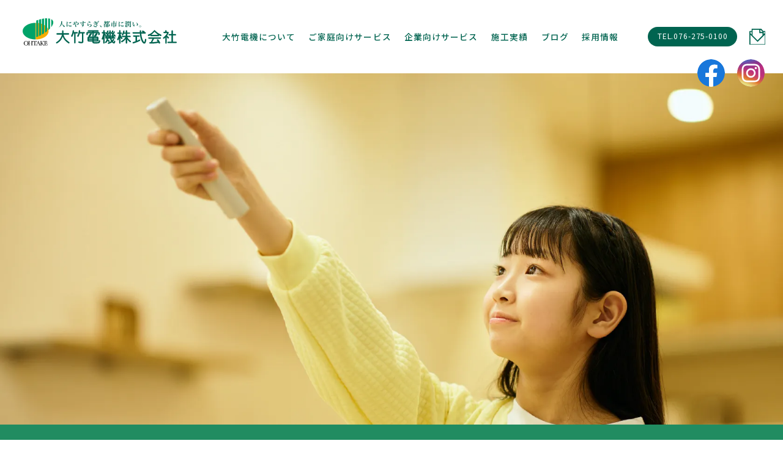

--- FILE ---
content_type: text/html; charset=UTF-8
request_url: https://www.ohtakedenki.com/works_home/904/
body_size: 43341
content:

<!DOCTYPE html>
<html lang="ja">
<head>
<meta charset="UTF-8">
<meta name="viewport" content="width=device-width,initial-scale=1">
<meta http-equiv="X-UA-Compatible" content="chrome=1">
<meta name="format-detection" content="telephone=no">
<link rel="canonical" href="">
			<meta name="robots" content="index,follow">
		<title>エコキュート取替工事｜大竹電機株式会社</title>
		<meta name="keywords" content="施工事例">
		<meta name="description" content="こんにちは！ 本日は、エコキュート取替工事のご依頼を頂きました。 【完成写真】 メーカー：三菱 型番：SRT-S375（主に３～４人用） 給湯はご家庭でのエネルギー消費量の約３割にもなるとご存知でしょ [&hellip;]">

	
<!-- Google Tag Manager -->
<script>(function(w,d,s,l,i){w[l]=w[l]||[];w[l].push({'gtm.start':
	new Date().getTime(),event:'gtm.js'});var f=d.getElementsByTagName(s)[0],
	j=d.createElement(s),dl=l!='dataLayer'?'&l='+l:'';j.async=true;j.src=
	'https://www.googletagmanager.com/gtm.js?id='+i+dl;f.parentNode.insertBefore(j,f);
	})(window,document,'script','dataLayer','GTM-PDTMSL3C');</script>
<!-- End Google Tag Manager -->

<!-- font -->
<link rel="preconnect" href="https://fonts.gstatic.com" crossorigin>
<link rel="preload" as="style" href="https://fonts.googleapis.com/css2?family=Noto+Sans+JP:wght@400;500;600;700;900&display=swap">
<link rel="stylesheet" href="https://fonts.googleapis.com/css2?family=Noto+Sans+JP:wght@400;500;600;700;900&display=swap" media="print" onload="this.media='all'">
<noscript><link rel="stylesheet" href="https://fonts.googleapis.com/css2?family=Noto+Sans+JP:wght@400;500;600;700;900&display=swap" /></noscript>

<!-- Javascript -->
<script src="https://ajax.googleapis.com/ajax/libs/jquery/3.5.1/jquery.min.js"></script>

<!-- Favicon -->
<link rel="icon" href="https://www.ohtakedenki.com/wp-content/themes/ohtake2024/favicon.ico">
<link rel="apple-touch-icon" href="https://www.ohtakedenki.com/wp-content/themes/ohtake2024/apple-touch-icon.png" sizes="180x180">
<link rel="icon" type="image/png" href="https://www.ohtakedenki.com/wp-content/themes/ohtake2024/android-touch-icon.png" sizes="192x192">


		<!-- All in One SEO 4.6.4 - aioseo.com -->
		<meta name="description" content="こんにちは！ 本日は、エコキュート取替工事のご依頼を頂きました。 【完成写真】 メーカー：三菱 型番：SRT-" />
		<meta name="robots" content="max-snippet:-1, max-image-preview:large, max-video-preview:-1" />
		<link rel="canonical" href="https://www.ohtakedenki.com/works_home/904/" />
		<meta name="generator" content="All in One SEO (AIOSEO) 4.6.4" />
		<meta property="og:locale" content="ja_JP" />
		<meta property="og:site_name" content="大竹電機株式会社 | あなたの暮らしに応えるデンキ" />
		<meta property="og:type" content="article" />
		<meta property="og:title" content="エコキュート取替工事 | 大竹電機株式会社" />
		<meta property="og:description" content="こんにちは！ 本日は、エコキュート取替工事のご依頼を頂きました。 【完成写真】 メーカー：三菱 型番：SRT-" />
		<meta property="og:url" content="https://www.ohtakedenki.com/works_home/904/" />
		<meta property="article:published_time" content="2022-07-25T08:11:00+00:00" />
		<meta property="article:modified_time" content="2024-05-30T02:48:00+00:00" />
		<meta name="twitter:card" content="summary_large_image" />
		<meta name="twitter:title" content="エコキュート取替工事 | 大竹電機株式会社" />
		<meta name="twitter:description" content="こんにちは！ 本日は、エコキュート取替工事のご依頼を頂きました。 【完成写真】 メーカー：三菱 型番：SRT-" />
		<meta name="google" content="nositelinkssearchbox" />
		<script type="application/ld+json" class="aioseo-schema">
			{"@context":"https:\/\/schema.org","@graph":[{"@type":"BreadcrumbList","@id":"https:\/\/www.ohtakedenki.com\/works_home\/904\/#breadcrumblist","itemListElement":[{"@type":"ListItem","@id":"https:\/\/www.ohtakedenki.com\/#listItem","position":1,"name":"\u5bb6","item":"https:\/\/www.ohtakedenki.com\/","nextItem":"https:\/\/www.ohtakedenki.com\/works_home\/904\/#listItem"},{"@type":"ListItem","@id":"https:\/\/www.ohtakedenki.com\/works_home\/904\/#listItem","position":2,"name":"\u30a8\u30b3\u30ad\u30e5\u30fc\u30c8\u53d6\u66ff\u5de5\u4e8b","previousItem":"https:\/\/www.ohtakedenki.com\/#listItem"}]},{"@type":"Organization","@id":"https:\/\/www.ohtakedenki.com\/#organization","name":"\u5927\u7af9\u96fb\u6a5f\u682a\u5f0f\u4f1a\u793e \u30d6\u30ed\u30b0","description":"\u3042\u306a\u305f\u306e\u66ae\u3089\u3057\u306b\u5fdc\u3048\u308b\u30c7\u30f3\u30ad","url":"https:\/\/www.ohtakedenki.com\/"},{"@type":"WebPage","@id":"https:\/\/www.ohtakedenki.com\/works_home\/904\/#webpage","url":"https:\/\/www.ohtakedenki.com\/works_home\/904\/","name":"\u30a8\u30b3\u30ad\u30e5\u30fc\u30c8\u53d6\u66ff\u5de5\u4e8b | \u5927\u7af9\u96fb\u6a5f\u682a\u5f0f\u4f1a\u793e","description":"\u3053\u3093\u306b\u3061\u306f\uff01 \u672c\u65e5\u306f\u3001\u30a8\u30b3\u30ad\u30e5\u30fc\u30c8\u53d6\u66ff\u5de5\u4e8b\u306e\u3054\u4f9d\u983c\u3092\u9802\u304d\u307e\u3057\u305f\u3002 \u3010\u5b8c\u6210\u5199\u771f\u3011 \u30e1\u30fc\u30ab\u30fc\uff1a\u4e09\u83f1 \u578b\u756a\uff1aSRT-","inLanguage":"ja","isPartOf":{"@id":"https:\/\/www.ohtakedenki.com\/#website"},"breadcrumb":{"@id":"https:\/\/www.ohtakedenki.com\/works_home\/904\/#breadcrumblist"},"image":{"@type":"ImageObject","url":"https:\/\/www.ohtakedenki.com\/wp-content\/uploads\/2024\/05\/0a6b3656b8ec034f981c77bc3964c190-450x600-1.jpeg","@id":"https:\/\/www.ohtakedenki.com\/works_home\/904\/#mainImage","width":450,"height":600},"primaryImageOfPage":{"@id":"https:\/\/www.ohtakedenki.com\/works_home\/904\/#mainImage"},"datePublished":"2022-07-25T17:11:00+09:00","dateModified":"2024-05-30T11:48:00+09:00"},{"@type":"WebSite","@id":"https:\/\/www.ohtakedenki.com\/#website","url":"https:\/\/www.ohtakedenki.com\/","name":"\u5927\u7af9\u96fb\u6a5f\u682a\u5f0f\u4f1a\u793e \u30d6\u30ed\u30b0","description":"\u3042\u306a\u305f\u306e\u66ae\u3089\u3057\u306b\u5fdc\u3048\u308b\u30c7\u30f3\u30ad","inLanguage":"ja","publisher":{"@id":"https:\/\/www.ohtakedenki.com\/#organization"}}]}
		</script>
		<!-- All in One SEO -->

<script type="text/javascript">
/* <![CDATA[ */
window._wpemojiSettings = {"baseUrl":"https:\/\/s.w.org\/images\/core\/emoji\/15.0.3\/72x72\/","ext":".png","svgUrl":"https:\/\/s.w.org\/images\/core\/emoji\/15.0.3\/svg\/","svgExt":".svg","source":{"concatemoji":"https:\/\/www.ohtakedenki.com\/wp-includes\/js\/wp-emoji-release.min.js?ver=6.5.7"}};
/*! This file is auto-generated */
!function(i,n){var o,s,e;function c(e){try{var t={supportTests:e,timestamp:(new Date).valueOf()};sessionStorage.setItem(o,JSON.stringify(t))}catch(e){}}function p(e,t,n){e.clearRect(0,0,e.canvas.width,e.canvas.height),e.fillText(t,0,0);var t=new Uint32Array(e.getImageData(0,0,e.canvas.width,e.canvas.height).data),r=(e.clearRect(0,0,e.canvas.width,e.canvas.height),e.fillText(n,0,0),new Uint32Array(e.getImageData(0,0,e.canvas.width,e.canvas.height).data));return t.every(function(e,t){return e===r[t]})}function u(e,t,n){switch(t){case"flag":return n(e,"\ud83c\udff3\ufe0f\u200d\u26a7\ufe0f","\ud83c\udff3\ufe0f\u200b\u26a7\ufe0f")?!1:!n(e,"\ud83c\uddfa\ud83c\uddf3","\ud83c\uddfa\u200b\ud83c\uddf3")&&!n(e,"\ud83c\udff4\udb40\udc67\udb40\udc62\udb40\udc65\udb40\udc6e\udb40\udc67\udb40\udc7f","\ud83c\udff4\u200b\udb40\udc67\u200b\udb40\udc62\u200b\udb40\udc65\u200b\udb40\udc6e\u200b\udb40\udc67\u200b\udb40\udc7f");case"emoji":return!n(e,"\ud83d\udc26\u200d\u2b1b","\ud83d\udc26\u200b\u2b1b")}return!1}function f(e,t,n){var r="undefined"!=typeof WorkerGlobalScope&&self instanceof WorkerGlobalScope?new OffscreenCanvas(300,150):i.createElement("canvas"),a=r.getContext("2d",{willReadFrequently:!0}),o=(a.textBaseline="top",a.font="600 32px Arial",{});return e.forEach(function(e){o[e]=t(a,e,n)}),o}function t(e){var t=i.createElement("script");t.src=e,t.defer=!0,i.head.appendChild(t)}"undefined"!=typeof Promise&&(o="wpEmojiSettingsSupports",s=["flag","emoji"],n.supports={everything:!0,everythingExceptFlag:!0},e=new Promise(function(e){i.addEventListener("DOMContentLoaded",e,{once:!0})}),new Promise(function(t){var n=function(){try{var e=JSON.parse(sessionStorage.getItem(o));if("object"==typeof e&&"number"==typeof e.timestamp&&(new Date).valueOf()<e.timestamp+604800&&"object"==typeof e.supportTests)return e.supportTests}catch(e){}return null}();if(!n){if("undefined"!=typeof Worker&&"undefined"!=typeof OffscreenCanvas&&"undefined"!=typeof URL&&URL.createObjectURL&&"undefined"!=typeof Blob)try{var e="postMessage("+f.toString()+"("+[JSON.stringify(s),u.toString(),p.toString()].join(",")+"));",r=new Blob([e],{type:"text/javascript"}),a=new Worker(URL.createObjectURL(r),{name:"wpTestEmojiSupports"});return void(a.onmessage=function(e){c(n=e.data),a.terminate(),t(n)})}catch(e){}c(n=f(s,u,p))}t(n)}).then(function(e){for(var t in e)n.supports[t]=e[t],n.supports.everything=n.supports.everything&&n.supports[t],"flag"!==t&&(n.supports.everythingExceptFlag=n.supports.everythingExceptFlag&&n.supports[t]);n.supports.everythingExceptFlag=n.supports.everythingExceptFlag&&!n.supports.flag,n.DOMReady=!1,n.readyCallback=function(){n.DOMReady=!0}}).then(function(){return e}).then(function(){var e;n.supports.everything||(n.readyCallback(),(e=n.source||{}).concatemoji?t(e.concatemoji):e.wpemoji&&e.twemoji&&(t(e.twemoji),t(e.wpemoji)))}))}((window,document),window._wpemojiSettings);
/* ]]> */
</script>
<style id='wp-emoji-styles-inline-css' type='text/css'>

	img.wp-smiley, img.emoji {
		display: inline !important;
		border: none !important;
		box-shadow: none !important;
		height: 1em !important;
		width: 1em !important;
		margin: 0 0.07em !important;
		vertical-align: -0.1em !important;
		background: none !important;
		padding: 0 !important;
	}
</style>
<link rel='stylesheet' id='wp-block-library-css' href='https://www.ohtakedenki.com/wp-includes/css/dist/block-library/style.min.css?ver=6.5.7' type='text/css' media='all' />
<style id='wp-block-library-theme-inline-css' type='text/css'>
.wp-block-audio figcaption{color:#555;font-size:13px;text-align:center}.is-dark-theme .wp-block-audio figcaption{color:#ffffffa6}.wp-block-audio{margin:0 0 1em}.wp-block-code{border:1px solid #ccc;border-radius:4px;font-family:Menlo,Consolas,monaco,monospace;padding:.8em 1em}.wp-block-embed figcaption{color:#555;font-size:13px;text-align:center}.is-dark-theme .wp-block-embed figcaption{color:#ffffffa6}.wp-block-embed{margin:0 0 1em}.blocks-gallery-caption{color:#555;font-size:13px;text-align:center}.is-dark-theme .blocks-gallery-caption{color:#ffffffa6}.wp-block-image figcaption{color:#555;font-size:13px;text-align:center}.is-dark-theme .wp-block-image figcaption{color:#ffffffa6}.wp-block-image{margin:0 0 1em}.wp-block-pullquote{border-bottom:4px solid;border-top:4px solid;color:currentColor;margin-bottom:1.75em}.wp-block-pullquote cite,.wp-block-pullquote footer,.wp-block-pullquote__citation{color:currentColor;font-size:.8125em;font-style:normal;text-transform:uppercase}.wp-block-quote{border-left:.25em solid;margin:0 0 1.75em;padding-left:1em}.wp-block-quote cite,.wp-block-quote footer{color:currentColor;font-size:.8125em;font-style:normal;position:relative}.wp-block-quote.has-text-align-right{border-left:none;border-right:.25em solid;padding-left:0;padding-right:1em}.wp-block-quote.has-text-align-center{border:none;padding-left:0}.wp-block-quote.is-large,.wp-block-quote.is-style-large,.wp-block-quote.is-style-plain{border:none}.wp-block-search .wp-block-search__label{font-weight:700}.wp-block-search__button{border:1px solid #ccc;padding:.375em .625em}:where(.wp-block-group.has-background){padding:1.25em 2.375em}.wp-block-separator.has-css-opacity{opacity:.4}.wp-block-separator{border:none;border-bottom:2px solid;margin-left:auto;margin-right:auto}.wp-block-separator.has-alpha-channel-opacity{opacity:1}.wp-block-separator:not(.is-style-wide):not(.is-style-dots){width:100px}.wp-block-separator.has-background:not(.is-style-dots){border-bottom:none;height:1px}.wp-block-separator.has-background:not(.is-style-wide):not(.is-style-dots){height:2px}.wp-block-table{margin:0 0 1em}.wp-block-table td,.wp-block-table th{word-break:normal}.wp-block-table figcaption{color:#555;font-size:13px;text-align:center}.is-dark-theme .wp-block-table figcaption{color:#ffffffa6}.wp-block-video figcaption{color:#555;font-size:13px;text-align:center}.is-dark-theme .wp-block-video figcaption{color:#ffffffa6}.wp-block-video{margin:0 0 1em}.wp-block-template-part.has-background{margin-bottom:0;margin-top:0;padding:1.25em 2.375em}
</style>
<style id='classic-theme-styles-inline-css' type='text/css'>
/*! This file is auto-generated */
.wp-block-button__link{color:#fff;background-color:#32373c;border-radius:9999px;box-shadow:none;text-decoration:none;padding:calc(.667em + 2px) calc(1.333em + 2px);font-size:1.125em}.wp-block-file__button{background:#32373c;color:#fff;text-decoration:none}
</style>
<style id='global-styles-inline-css' type='text/css'>
body{--wp--preset--color--black: #000000;--wp--preset--color--cyan-bluish-gray: #abb8c3;--wp--preset--color--white: #ffffff;--wp--preset--color--pale-pink: #f78da7;--wp--preset--color--vivid-red: #cf2e2e;--wp--preset--color--luminous-vivid-orange: #ff6900;--wp--preset--color--luminous-vivid-amber: #fcb900;--wp--preset--color--light-green-cyan: #7bdcb5;--wp--preset--color--vivid-green-cyan: #00d084;--wp--preset--color--pale-cyan-blue: #8ed1fc;--wp--preset--color--vivid-cyan-blue: #0693e3;--wp--preset--color--vivid-purple: #9b51e0;--wp--preset--gradient--vivid-cyan-blue-to-vivid-purple: linear-gradient(135deg,rgba(6,147,227,1) 0%,rgb(155,81,224) 100%);--wp--preset--gradient--light-green-cyan-to-vivid-green-cyan: linear-gradient(135deg,rgb(122,220,180) 0%,rgb(0,208,130) 100%);--wp--preset--gradient--luminous-vivid-amber-to-luminous-vivid-orange: linear-gradient(135deg,rgba(252,185,0,1) 0%,rgba(255,105,0,1) 100%);--wp--preset--gradient--luminous-vivid-orange-to-vivid-red: linear-gradient(135deg,rgba(255,105,0,1) 0%,rgb(207,46,46) 100%);--wp--preset--gradient--very-light-gray-to-cyan-bluish-gray: linear-gradient(135deg,rgb(238,238,238) 0%,rgb(169,184,195) 100%);--wp--preset--gradient--cool-to-warm-spectrum: linear-gradient(135deg,rgb(74,234,220) 0%,rgb(151,120,209) 20%,rgb(207,42,186) 40%,rgb(238,44,130) 60%,rgb(251,105,98) 80%,rgb(254,248,76) 100%);--wp--preset--gradient--blush-light-purple: linear-gradient(135deg,rgb(255,206,236) 0%,rgb(152,150,240) 100%);--wp--preset--gradient--blush-bordeaux: linear-gradient(135deg,rgb(254,205,165) 0%,rgb(254,45,45) 50%,rgb(107,0,62) 100%);--wp--preset--gradient--luminous-dusk: linear-gradient(135deg,rgb(255,203,112) 0%,rgb(199,81,192) 50%,rgb(65,88,208) 100%);--wp--preset--gradient--pale-ocean: linear-gradient(135deg,rgb(255,245,203) 0%,rgb(182,227,212) 50%,rgb(51,167,181) 100%);--wp--preset--gradient--electric-grass: linear-gradient(135deg,rgb(202,248,128) 0%,rgb(113,206,126) 100%);--wp--preset--gradient--midnight: linear-gradient(135deg,rgb(2,3,129) 0%,rgb(40,116,252) 100%);--wp--preset--font-size--small: 13px;--wp--preset--font-size--medium: 20px;--wp--preset--font-size--large: 36px;--wp--preset--font-size--x-large: 42px;--wp--preset--spacing--20: 0.44rem;--wp--preset--spacing--30: 0.67rem;--wp--preset--spacing--40: 1rem;--wp--preset--spacing--50: 1.5rem;--wp--preset--spacing--60: 2.25rem;--wp--preset--spacing--70: 3.38rem;--wp--preset--spacing--80: 5.06rem;--wp--preset--shadow--natural: 6px 6px 9px rgba(0, 0, 0, 0.2);--wp--preset--shadow--deep: 12px 12px 50px rgba(0, 0, 0, 0.4);--wp--preset--shadow--sharp: 6px 6px 0px rgba(0, 0, 0, 0.2);--wp--preset--shadow--outlined: 6px 6px 0px -3px rgba(255, 255, 255, 1), 6px 6px rgba(0, 0, 0, 1);--wp--preset--shadow--crisp: 6px 6px 0px rgba(0, 0, 0, 1);}:where(.is-layout-flex){gap: 0.5em;}:where(.is-layout-grid){gap: 0.5em;}body .is-layout-flex{display: flex;}body .is-layout-flex{flex-wrap: wrap;align-items: center;}body .is-layout-flex > *{margin: 0;}body .is-layout-grid{display: grid;}body .is-layout-grid > *{margin: 0;}:where(.wp-block-columns.is-layout-flex){gap: 2em;}:where(.wp-block-columns.is-layout-grid){gap: 2em;}:where(.wp-block-post-template.is-layout-flex){gap: 1.25em;}:where(.wp-block-post-template.is-layout-grid){gap: 1.25em;}.has-black-color{color: var(--wp--preset--color--black) !important;}.has-cyan-bluish-gray-color{color: var(--wp--preset--color--cyan-bluish-gray) !important;}.has-white-color{color: var(--wp--preset--color--white) !important;}.has-pale-pink-color{color: var(--wp--preset--color--pale-pink) !important;}.has-vivid-red-color{color: var(--wp--preset--color--vivid-red) !important;}.has-luminous-vivid-orange-color{color: var(--wp--preset--color--luminous-vivid-orange) !important;}.has-luminous-vivid-amber-color{color: var(--wp--preset--color--luminous-vivid-amber) !important;}.has-light-green-cyan-color{color: var(--wp--preset--color--light-green-cyan) !important;}.has-vivid-green-cyan-color{color: var(--wp--preset--color--vivid-green-cyan) !important;}.has-pale-cyan-blue-color{color: var(--wp--preset--color--pale-cyan-blue) !important;}.has-vivid-cyan-blue-color{color: var(--wp--preset--color--vivid-cyan-blue) !important;}.has-vivid-purple-color{color: var(--wp--preset--color--vivid-purple) !important;}.has-black-background-color{background-color: var(--wp--preset--color--black) !important;}.has-cyan-bluish-gray-background-color{background-color: var(--wp--preset--color--cyan-bluish-gray) !important;}.has-white-background-color{background-color: var(--wp--preset--color--white) !important;}.has-pale-pink-background-color{background-color: var(--wp--preset--color--pale-pink) !important;}.has-vivid-red-background-color{background-color: var(--wp--preset--color--vivid-red) !important;}.has-luminous-vivid-orange-background-color{background-color: var(--wp--preset--color--luminous-vivid-orange) !important;}.has-luminous-vivid-amber-background-color{background-color: var(--wp--preset--color--luminous-vivid-amber) !important;}.has-light-green-cyan-background-color{background-color: var(--wp--preset--color--light-green-cyan) !important;}.has-vivid-green-cyan-background-color{background-color: var(--wp--preset--color--vivid-green-cyan) !important;}.has-pale-cyan-blue-background-color{background-color: var(--wp--preset--color--pale-cyan-blue) !important;}.has-vivid-cyan-blue-background-color{background-color: var(--wp--preset--color--vivid-cyan-blue) !important;}.has-vivid-purple-background-color{background-color: var(--wp--preset--color--vivid-purple) !important;}.has-black-border-color{border-color: var(--wp--preset--color--black) !important;}.has-cyan-bluish-gray-border-color{border-color: var(--wp--preset--color--cyan-bluish-gray) !important;}.has-white-border-color{border-color: var(--wp--preset--color--white) !important;}.has-pale-pink-border-color{border-color: var(--wp--preset--color--pale-pink) !important;}.has-vivid-red-border-color{border-color: var(--wp--preset--color--vivid-red) !important;}.has-luminous-vivid-orange-border-color{border-color: var(--wp--preset--color--luminous-vivid-orange) !important;}.has-luminous-vivid-amber-border-color{border-color: var(--wp--preset--color--luminous-vivid-amber) !important;}.has-light-green-cyan-border-color{border-color: var(--wp--preset--color--light-green-cyan) !important;}.has-vivid-green-cyan-border-color{border-color: var(--wp--preset--color--vivid-green-cyan) !important;}.has-pale-cyan-blue-border-color{border-color: var(--wp--preset--color--pale-cyan-blue) !important;}.has-vivid-cyan-blue-border-color{border-color: var(--wp--preset--color--vivid-cyan-blue) !important;}.has-vivid-purple-border-color{border-color: var(--wp--preset--color--vivid-purple) !important;}.has-vivid-cyan-blue-to-vivid-purple-gradient-background{background: var(--wp--preset--gradient--vivid-cyan-blue-to-vivid-purple) !important;}.has-light-green-cyan-to-vivid-green-cyan-gradient-background{background: var(--wp--preset--gradient--light-green-cyan-to-vivid-green-cyan) !important;}.has-luminous-vivid-amber-to-luminous-vivid-orange-gradient-background{background: var(--wp--preset--gradient--luminous-vivid-amber-to-luminous-vivid-orange) !important;}.has-luminous-vivid-orange-to-vivid-red-gradient-background{background: var(--wp--preset--gradient--luminous-vivid-orange-to-vivid-red) !important;}.has-very-light-gray-to-cyan-bluish-gray-gradient-background{background: var(--wp--preset--gradient--very-light-gray-to-cyan-bluish-gray) !important;}.has-cool-to-warm-spectrum-gradient-background{background: var(--wp--preset--gradient--cool-to-warm-spectrum) !important;}.has-blush-light-purple-gradient-background{background: var(--wp--preset--gradient--blush-light-purple) !important;}.has-blush-bordeaux-gradient-background{background: var(--wp--preset--gradient--blush-bordeaux) !important;}.has-luminous-dusk-gradient-background{background: var(--wp--preset--gradient--luminous-dusk) !important;}.has-pale-ocean-gradient-background{background: var(--wp--preset--gradient--pale-ocean) !important;}.has-electric-grass-gradient-background{background: var(--wp--preset--gradient--electric-grass) !important;}.has-midnight-gradient-background{background: var(--wp--preset--gradient--midnight) !important;}.has-small-font-size{font-size: var(--wp--preset--font-size--small) !important;}.has-medium-font-size{font-size: var(--wp--preset--font-size--medium) !important;}.has-large-font-size{font-size: var(--wp--preset--font-size--large) !important;}.has-x-large-font-size{font-size: var(--wp--preset--font-size--x-large) !important;}
.wp-block-navigation a:where(:not(.wp-element-button)){color: inherit;}
:where(.wp-block-post-template.is-layout-flex){gap: 1.25em;}:where(.wp-block-post-template.is-layout-grid){gap: 1.25em;}
:where(.wp-block-columns.is-layout-flex){gap: 2em;}:where(.wp-block-columns.is-layout-grid){gap: 2em;}
.wp-block-pullquote{font-size: 1.5em;line-height: 1.6;}
</style>
<link rel='stylesheet' id='swiper-bundle-css' href='https://www.ohtakedenki.com/wp-content/themes/ohtake2024/css/swiper-bundle.min.css?ver=20240531012135' type='text/css' media='all' />
<link rel='stylesheet' id='works-css' href='https://www.ohtakedenki.com/wp-content/themes/ohtake2024/css/works.css?ver=20240731072906' type='text/css' media='all' />
<link rel="https://api.w.org/" href="https://www.ohtakedenki.com/wp-json/" /><link rel="alternate" type="application/json" href="https://www.ohtakedenki.com/wp-json/wp/v2/works_home/904" /><link rel="EditURI" type="application/rsd+xml" title="RSD" href="https://www.ohtakedenki.com/xmlrpc.php?rsd" />
<link rel='shortlink' href='https://www.ohtakedenki.com/?p=904' />
<link rel="alternate" type="application/json+oembed" href="https://www.ohtakedenki.com/wp-json/oembed/1.0/embed?url=https%3A%2F%2Fwww.ohtakedenki.com%2Fworks_home%2F904%2F" />
<link rel="alternate" type="text/xml+oembed" href="https://www.ohtakedenki.com/wp-json/oembed/1.0/embed?url=https%3A%2F%2Fwww.ohtakedenki.com%2Fworks_home%2F904%2F&#038;format=xml" />
</head>
<body id="page" class="preload">
<!-- Google Tag Manager (noscript) -->
<noscript><iframe src="https://www.googletagmanager.com/ns.html?id=GTM-PDTMSL3C"
	height="0" width="0" style="display:none;visibility:hidden"></iframe></noscript>
<!-- End Google Tag Manager (noscript) -->

<div class="pageWrap">
	<header>
		<div class="site-logo">
			<a href="https://www.ohtakedenki.com">
				<img src="https://www.ohtakedenki.com/wp-content/themes/ohtake2024/common/images/logo.svg" alt="人にやすらぎ、都市に潤い。大竹電機株式会社">
			</a>
		</div>

		<nav class="global-nav">
			<ul class="global-menu">
				<li>
					<a href="https://www.ohtakedenki.com/aboutus/">大竹電機について</a>
				</li>
				<li class="local-drop">
					<a href="https://www.ohtakedenki.com/coming_soon/" class="pe-none">ご家庭向けサービス</a>
					<div class="local-category">
						<ul>
							<!-- <li class="parent">
								<a href="https://www.ohtakedenki.com/coming_soon/"><p>ご家庭向けサービス</p></a>
							</li> -->
							<li>
								<a href="https://www.ohtakedenki.com/service_home/solar/">
									<figure>
										<img  src="https://www.ohtakedenki.com/wp-content/themes/ohtake2024/common/images/menu02-1.jpg?20240514" loading="lazy" alt="">
									</figure>
									<p>太陽光発電・<span>蓄電池</span></p>
								</a>
							</li>
							<li>
								<a href="https://www.ohtakedenki.com/service_home/all_electric/">
									<figure>
										<img src="https://www.ohtakedenki.com/wp-content/themes/ohtake2024/common/images/menu02-2.jpg?20240530" loading="lazy" alt="">
									</figure>
									<p>オール電化・<span>エコキュート</span></p>
								</a>
							</li>
							<li>
								<a href="https://www.ohtakedenki.com/service_home/appliance/">
									<figure>
										<img src="https://www.ohtakedenki.com/wp-content/themes/ohtake2024/common/images/menu02-3.jpg?20240725" loading="lazy" alt="">
									</figure>
									<p>家電製品販売</p>
								</a>
							</li>
							<li>
								<a href="https://www.ohtakedenki.com/service_home/charge/">
									<figure>
										<img src="https://www.ohtakedenki.com/wp-content/themes/ohtake2024/common/images/menu02-4.jpg?20240725" loading="lazy" alt="">
									</figure>
									<p>電気自動車<span>充電設備</span></p>
								</a>
							</li>
							<li>
								<a href="https://www.ohtakedenki.com/service_home/installation/">
									<figure>
										<img src="https://www.ohtakedenki.com/wp-content/themes/ohtake2024/common/images/menu02-5.jpg?20240527" loading="lazy" alt="">
									</figure>
									<p>エアコン・<span>テレビ取付</span></p>
								</a>
							</li>
						</ul>
					</div>
				</li>
				<li class="local-drop">
					<a href="https://www.ohtakedenki.com/coming_soon/" class="pe-none">企業向けサービス</a>
					<div class="local-category">
						<ul>
							<!-- <li class="parent">
								<a href="https://www.ohtakedenki.com/coming_soon/"><p>企業向けサービス</p></a>
							</li> -->
							<li>
								<a href="https://www.ohtakedenki.com/service_business/construction/">
									<figure>
										<img src="https://www.ohtakedenki.com/wp-content/themes/ohtake2024/common/images/menu03-1.jpg?20240725" loading="lazy" alt="">
									</figure>
									<p>大規模電気工事・<span>街のメンテナンス</span></p>
								</a>
							</li>
							<li>
								<a href="https://www.ohtakedenki.com/service_business/solar/">
									<figure>
										<img src="https://www.ohtakedenki.com/wp-content/themes/ohtake2024/common/images/menu03-2.jpg?20240725" loading="lazy" alt="">
									</figure>
									<p>産業用太陽光発電</p>
								</a>
							</li>
							<li>
								<a href="https://www.ohtakedenki.com/service_business/eruma/">
									<figure>
										<img src="https://www.ohtakedenki.com/wp-content/themes/ohtake2024/common/images/menu03-3.jpg?20240725" loading="lazy" alt="">
									</figure>
									<p>蓄電池延命システム・<span>エルマシステム</span></p>
								</a>
							</li>
							<li>
								<a href="https://www.ohtakedenki.com/service_business/installation/">
									<figure>
										<img src="https://www.ohtakedenki.com/wp-content/themes/ohtake2024/common/images/menu03-4.jpg?20240530" loading="lazy" alt="">
									</figure>
									<p>法人・官公庁向けの空調設備</p>
								</a>
							</li>
							<li>
								<a href="https://www.ohtakedenki.com/service_business/led/">
									<figure>
										<img src="https://www.ohtakedenki.com/wp-content/themes/ohtake2024/common/images/menu03-5.jpg?20240514" loading="lazy" alt="">
									</figure>
									<p>LED照明取付</p>
								</a>
							</li>
							<li>
								<a href="https://www.ohtakedenki.com/service_home/charge/">
									<figure>
										<img src="https://www.ohtakedenki.com/wp-content/themes/ohtake2024/common/images/menu02-4.jpg?20240725" loading="lazy" alt="">
									</figure>
									<p>電気自動車<span>充電設備</span></p>
								</a>
							</li>
						</ul>
					</div>
				</li>
				<li>
					<a href="https://www.ohtakedenki.com/works_home/">施工実績</a>
				</li>
				<li>
					<a href="https://www.ohtakedenki.com/blog/">ブログ</a>
				</li>
				<li>
					<a href="https://job.mynavi.jp/26/pc/search/corp222887/outline.html" target="_blank">採用情報</a>
				</li>
				<li class="hidden">
					<a href="https://www.ohtakedenki.com/policy/">プライバシーポリシー</a>
				</li>
			</ul>

			<div class="global-contact">
				<span class="tel-link">
					<a href="tel:0762750100">TEL.076-275-0100</a>
				</span>
				<span class="contact-link">
					<a href="https://64844193.form.kintoneapp.com/public/e6d007cd2aa6e2a7073ed8e6f1e7ba0534b206e5f622daaec9e8e5ffc1bc5eaa" target="_blank">CONTACT</a>
				</span>
			</div>
		</nav>

		<ul class="sns-block">
			<li>
				<a href="https://www.facebook.com/ohtakedenki" target="_blank" class="fb">facebook</a>
			</li>
			<li>
				<a href="https://www.instagram.com/ohtake_denki/" target="_blank" class="ig">instagram</a>
			</li>
		</ul>

		<div class="trigger">
			<div class="trigger-inner">
				<div class="menu-trigger">
					<span></span>
					<span></span>
					<span></span>
				</div>
				<span class="text">MENU</span>
			</div>
		</div>
	</header><div class="container">
	<div class="page-content">
		<div class="page-head-block">
			<figure>
				<picture>
					<source srcset="https://www.ohtakedenki.com/wp-content/themes/ohtake2024/works_home/images/detail/img_page-head_pc.jpg" media="(min-width: 768px)" type="image/jpg">
					<img rel="preload" as="image" src="https://www.ohtakedenki.com/wp-content/themes/ohtake2024/works_home/images/detail/img_page-head_sp.jpg" alt="">
				</picture>
			</figure>
			<div class="page-head-title">
				<h2 class="head-tag">
					<span class="ja">施工実績</span>
					<span class="en">Works</span>
				</h2>
			</div>
		</div>

		<section class="section-works-case for-home">
			
			<div class="case-contents article-post-body">
			<h1>エコキュート取替工事</h1>
			<figure class="case-image">
									<img src="https://www.ohtakedenki.com/wp-content/uploads/2024/05/0a6b3656b8ec034f981c77bc3964c190-450x600-1.jpeg" alt="エコキュート取替工事">
							</figure>
			<div class="case-detail">
				
									<div class="construction-details">
						<span>工事詳細</span>

						<ul class="details-list">
																																				<li>
									<dl>
										<dt>型式</dt>
										<dd>SRT-S375</dd>
									</dl>
								</li>
																																											<li>
									<dl>
										<dt>仕様</dt>
										<dd>370L(3～4人用）</dd>
									</dl>
								</li>
																											</ul>
					</div>
				

				
				<div class="add-area">
					
<p>こんにちは！</p>



<p>本日は、エコキュート取替工事のご依頼を頂きました。</p>



<p><strong>【完成写真】</strong></p>


<div class="wp-block-image">
<figure class="aligncenter"><img decoding="async" src="https://www.ohtakedenki.com/wp-content/uploads/2022/05/0a6b3656b8ec034f981c77bc3964c190.jpeg" alt="" class="wp-image-3639"/></figure></div>


<p><strong>メーカー：三菱</strong></p>



<p><strong>型番：SRT-S375（主に３～４人用）</strong></p>



<p><strong>給湯はご家庭での<mark style="background-color:rgba(0, 0, 0, 0)" class="has-inline-color has-luminous-vivid-orange-color">エネルギー消費量の約３割</mark>にもなるとご存知でしょうか？</strong></p>



<p><strong>エコキュートはヒートポンプユニットを利用し、屋外の空気の熱を利用して効率よくお湯を沸かします。</strong></p>



<p><strong>わき上げには、電気エネルギーも当然必要になりますが、「ヒートポンプ式」の為、少ない電気で高効率な運転が可能です。</strong></p>



<figure class="wp-block-image"><img decoding="async" src="https://www.mitsubishielectric.co.jp/home/ecocute/introduction/img/about/img_section01_02.jpg" alt=""/></figure>



<p><strong>つまりエコキュートに取替えることで、<mark style="background-color:rgba(0, 0, 0, 0)" class="has-inline-color has-luminous-vivid-orange-color">消費電力量は約1/3に低減</mark>します！</strong></p>



<p><strong>省エネにつながるだけでなく、経済的にも嬉しいですね。</strong></p>



<p></p>



<p>エコキュートの取替をご検討されているお客様は大竹電機にお任せ下さい！</p>



<p>まずはお見積りだけでもお気軽にお問い合わせください。</p>



<p>最後までお読みいただきありがとうございました。</p>



<p>＃大竹電機株式会社　＃エコキュート</p>
				</div>
			</div>
		</div>
			</section>

		<div class="other-case-block">
			<span>その他の事例</span>
			

	<ul class="articles-list">
					<li class="article">
				<a href="https://www.ohtakedenki.com/works_home/1314/">
					<dl>
						<dt>
							<ul>
								<li>オール電化・エコキュート</li>							</ul>
						</dt>
						<dd>
							<figure>
																	<img loading="lazy" src="https://www.ohtakedenki.com/wp-content/uploads/2024/09/IMG_2207-1-350x262.jpg" alt="エコキュート取替工事">
															</figure>
							<p>
								エコキュート取替工事							</p>
						</dd>
					</dl>
					<span class="more-btn">さらに詳しく</span>
				</a>
			</li>
					<li class="article">
				<a href="https://www.ohtakedenki.com/works_home/1244/">
					<dl>
						<dt>
							<ul>
								<li>オール電化・エコキュート</li>							</ul>
						</dt>
						<dd>
							<figure>
																	<img loading="lazy" src="https://www.ohtakedenki.com/wp-content/uploads/2024/07/dccce97a18c0a03eee27b7af970646d8-1-350x262.jpg" alt="IHクッキングヒーター取替工事">
															</figure>
							<p>
								IHクッキングヒーター取替工事							</p>
						</dd>
					</dl>
					<span class="more-btn">さらに詳しく</span>
				</a>
			</li>
					<li class="article">
				<a href="https://www.ohtakedenki.com/works_home/1251/">
					<dl>
						<dt>
							<ul>
								<li>オール電化・エコキュート</li>							</ul>
						</dt>
						<dd>
							<figure>
																	<img loading="lazy" src="https://www.ohtakedenki.com/wp-content/uploads/2024/07/IMG_0122-1-350x262.jpg" alt="LED取替工事">
															</figure>
							<p>
								LED取替工事							</p>
						</dd>
					</dl>
					<span class="more-btn">さらに詳しく</span>
				</a>
			</li>
					</ul>
			<div class="back-btn">
				<a href="https://www.ohtakedenki.com/works_home/">施工実績一覧へ</a>
			</div>
		</div>

		
<div class="contact-block">
	<div class="text-wrapper">
		<span>電気代の見直しのご相談など<br class="spbr">お気軽にお問い合わせください。</span>

		<p class="tel">
			<a href="tel:0762750100">076-275-0100</a>
			<span>受付時間9:00～18:00<span>（土・日・祝日のぞく）</span></span>
		</p>
		<p class="mail">
			<a href="https://64844193.form.kintoneapp.com/public/e6d007cd2aa6e2a7073ed8e6f1e7ba0534b206e5f622daaec9e8e5ffc1bc5eaa" target="_blank"><span>メールフォームからのお問い合わせは<span>コチラから</span></span></a>
		</p>
	</div>

	<div class="line-qr">
		<a href="https://lin.ee/elcoKKG" target="_blank">
			<p>大竹電機の公式LINEから<br>チャットでのご相談も可能です</p>

			<figure>
				<img loading="lazy" src="https://www.ohtakedenki.com/wp-content/themes/ohtake2024/common/images/qr_line.png" alt="LINE QRコード">
			</figure>
		</a>
	</div>
</div>	</div>
</div>
<footer>
	<div class="footer-inner">
		<div class="footer-contents-wrapper">
			<div class="footer-site-contents">
				<div class="site-logo">
					<a href="https://www.ohtakedenki.com">
						<img loading="lazy" src="https://www.ohtakedenki.com/wp-content/themes/ohtake2024/common/images/logo.svg" alt="人にやすらぎ、都市に潤い。大竹電機株式会社">
					</a>
				</div>
				<p>
					TEL：076-275-0100<br>
					FAX：076-274-8700<br>
					受付時間 9:00～18:00（土・日・祝日を除く）
				</p>
				<p>
					〒924-0817 石川県白山市幸明町178-3<br>
					<a href="https://maps.app.goo.gl/vRbH6jVhs9zsedKy9" target="_blank">≫Googleマップ</a>
				</p>
			</div>

			<div class="menu-block-wrapper">
				<nav class="global-menu-block">
					<ul class="main-menu">
						<li>
							<a href="https://www.ohtakedenki.com">HOME</a>
						</li>
					</ul>

					<ul class="main-menu">
						<li>
							<a href="https://www.ohtakedenki.com/aboutus/">大竹電機について</a>
						</li>
						<li>
							<ul class="sub-menu">
								<li>
									<a href="https://www.ohtakedenki.com/aboutus/company/">会社概要・沿革</a>
								</li>
								<li>
									<a href="https://www.ohtakedenki.com/aboutus/action/">大竹電機のSDGs・社会貢献活動</a>
								</li>
							</ul>
						</li>
					</ul>

					<ul class="main-menu">
						<li>
							<a href="https://www.ohtakedenki.com/coming_soon/" class="pe-none">ご家庭向けサービス</a>
						</li>
						<li>
							<ul class="sub-menu">
								<li>
									<a href="https://www.ohtakedenki.com/service_home/solar/">太陽光発電・蓄電池</a>
								</li>
								<li>
									<a href="https://www.ohtakedenki.com/service_home/all_electric/">オール電化・エコキュート</a>
								</li>
								<li>
									<a href="https://www.ohtakedenki.com/service_home/appliance/">家電製品販売</a>
								</li>
								<li>
									<a href="https://www.ohtakedenki.com/service_home/charge/">電気自動車充電設備</a>
								</li>
								<li>
									<a href="https://www.ohtakedenki.com/service_home/installation/">エアコン・テレビ取付</a>
								</li>
							</ul>
						</li>
					</ul>

					<ul class="main-menu">
						<li>
							<a href="https://www.ohtakedenki.com/coming_soon/" class="pe-none">企業向けサービス</a>
						</li>
						<li>
							<ul class="sub-menu">
								<li>
									<a href="https://www.ohtakedenki.com/service_business/construction/">大規模電気工事・街のメンテナンス</a>
								</li>
								<li>
									<a href="https://www.ohtakedenki.com/service_business/solar/">産業用太陽光発電</a>
								</li>
								<li>
									<a href="https://www.ohtakedenki.com/service_business/eruma/">蓄電池延命システム・エルマシステム</a>
								</li>
								<li>
									<a href="https://www.ohtakedenki.com/service_business/installation/">法人・官公庁向けの空調設備</a>
								</li>
								<li>
									<a href="https://www.ohtakedenki.com/service_business/led/">LED照明取付</a>
								</li>
							</ul>
						</li>
					</ul>
				</nav>

				<nav class="global-menu-block">
					<ul class="main-menu">
						<li>
							<a href="https://www.ohtakedenki.com/coming_soon/">電活のススメ</a>
						</li>
					</ul>

					<ul class="main-menu">
						<li>
							<a href="https://www.ohtakedenki.com/works_home/">施工実績一覧</a>
						</li>
						<li>
							<ul class="sub-menu">
								<li>
									<a href="https://www.ohtakedenki.com/works_home/">ご家庭向けサービス</a>
								</li>
								<li>
									<a href="https://www.ohtakedenki.com/works_business/">企業向けサービス</a>
								</li>
							</ul>
						</li>
					</ul>

					<ul class="main-menu">
						<li>
							<a href="https://www.ohtakedenki.com/blog/">ブログ</a>
						</li>
						<li>
							<ul class="sub-menu">
								<li>
									<a href="https://www.ohtakedenki.com/blog/category/news/">お知らせ一覧</a>
								</li>
								<li>
									<a href="https://www.ohtakedenki.com/blog/category/column/">お役立ちコラム</a>
								</li>
								<li>
									<a href="https://www.ohtakedenki.com/blog/category/staff_blog/">スタッフブログ</a>
								</li>
							</ul>
						</li>
					</ul>


					<ul class="main-menu">
						<li>
							<a href="https://job.mynavi.jp/26/pc/search/corp222887/outline.html" target="_blank">採用情報</a>
						</li>
					</ul>

					<ul class="main-menu">
						<li>
							<a href="https://64844193.form.kintoneapp.com/public/e6d007cd2aa6e2a7073ed8e6f1e7ba0534b206e5f622daaec9e8e5ffc1bc5eaa" target="_blank">お問い合わせ</a>
						</li>

						<ul class="sub-menu">
							<li>
								<a href="https://64844193.form.kintoneapp.com/public/e6d007cd2aa6e2a7073ed8e6f1e7ba0534b206e5f622daaec9e8e5ffc1bc5eaa" target="_blank">光熱費削減のご相談</a>
							</li>
							<li>
								<a href="https://www.ohtakedenki.com/policy/">プライバシーポリシー</a>
							</li>
						</ul>
					</ul>
				</nav>
			</div>
		</div>

		<ul class="sns-block">
			<li>
				<a href="https://www.facebook.com/ohtakedenki" target="_blank" class="fb">facebook</a>
			</li>
			<li>
				<a href="https://www.instagram.com/ohtake_denki/" target="_blank" class="ig">instagram</a>
			</li>
		</ul>
	</div>

	<p class="copyright">Copyright &#169; <span>OHTAKEDENKI </span>Inc., <br class="spbr">All Rights Reserved.</p>
</footer>

</div>

<div class="hamburger-overlay">
	<div class="hamburger-wrapper">
		<nav class="hamburger-contact-menu">
			<ul>
				<li class="home">
					<a href="https://www.ohtakedenki.com">HOME</a>
				</li>
			</ul>
		</nav>

		<div class="address">
			<a href="https://maps.app.goo.gl/vRbH6jVhs9zsedKy9" target="_blank">
				<p>〒924-0817<br>石川県白山市幸明町178-3</p>
				<span class="map">
					Googleマップ
				</span>
			</a>
		</div>
	</div>
</div>

<div class="fixed-bottom-menu">
	<ul>
		<li class="contact-btn">
			<a href="tel:0762750100" class="tel"><span>076-275-0100</span></a>
		</li>

		<li class="contact-btn">
			<a href="https://64844193.form.kintoneapp.com/public/e6d007cd2aa6e2a7073ed8e6f1e7ba0534b206e5f622daaec9e8e5ffc1bc5eaa" target="_blank" class="mail"><span>ご相談はこちら</span></a>
		</li>

		<li class="sns-icon">
			<a href="https://lin.ee/elcoKKG" target="_blank" class="line">LINE</a>
		</li>
	</ul>
</div>

<!-- Javascript -->
<script type="text/javascript" src="https://www.ohtakedenki.com/wp-content/themes/ohtake2024/common/js/set_parts.js?20240415"></script>

<script type="text/javascript" src="https://www.ohtakedenki.com/wp-content/themes/ohtake2024/common/js/scroll-hint.min.js?ver=6.5.7" id="scroll-hint-js"></script>
<script type="text/javascript" src="https://www.ohtakedenki.com/wp-content/themes/ohtake2024/common/js/scroll-hint_parts.js?ver=6.5.7" id="scroll-hint_parts-js"></script>
<script type="text/javascript" src="https://www.ohtakedenki.com/wp-content/themes/ohtake2024/common/js/articles-list_parts.js?ver=6.5.7" id="articles-list_parts-js"></script>
</body>
</html>

--- FILE ---
content_type: text/css
request_url: https://www.ohtakedenki.com/wp-content/themes/ohtake2024/css/works.css?ver=20240731072906
body_size: 57039
content:
@charset "UTF-8";*{box-sizing:border-box;-moz-box-sizing:border-box;-webkit-box-sizing:border-box;-ms-box-sizing:border-box;margin:0;padding:0}html{-ms-overflow-style:scrollbar;-webkit-tap-highlight-color:rgba(0,0,0,0);background-color:#fff;font-size:62.5%;overflow:auto}article,aside,figcaption,figure,footer,header,hgroup,main,section{display:block}address,blockquote,caption,dd,dl,dt,em,embed,figure,form,input,li,object,ol,p,td,textarea,th,ul{font-size:100%;font-style:normal;font-weight:400;margin:0;padding:0}h1,h2,h3,h4,h5,h6,h7{margin:0;padding:0}:root{--main-color:#000;--main-font:"Noto Sans JP",YuGothic,"游ゴシック Medium","Yu Gothic Medium","游ゴシック","Yu Gothic",Meiryo,"Hiragino Kaku Gothic ProN","Hiragino Sans",sans-serif;--main-font-bold:"游ゴシック体",YuGothic,"游ゴシック",Meiryo,"Hiragino Kaku Gothic ProN","Hiragino Sans",sans-serif}body{-webkit-text-size-adjust:100%;-ms-text-size-adjust:100%;-webkit-overflow-scrolling:touch;color:var(--main-color);font-family:var(--main-font);font-size:1.4em;line-height:1;margin:0;position:relative;text-align:left;text-rendering:optimizeLegibility}[tabindex="-1"]:focus{outline:0!important}ol ol,ol ul,ul ol,ul ul{margin-bottom:0}dd{margin-left:0}blockquote{margin:0 0 1rem}figure{line-height:0}dfn{font-style:italic}b,strong{font-weight:bolder}small{font-size:80%}sub,sup{font-size:75%;line-height:0;position:relative;vertical-align:baseline}sub{bottom:-.25em}sup{top:-.5em}a{-webkit-text-decoration-skip:objects;background-color:transparent;color:inherit;text-decoration:none}a:not([href]):not([tabindex]){color:inherit;text-decoration:none}a:not([href]):not([tabindex]):focus{outline:0}code,kbd,pre,samp{font-size:1em}pre{-ms-overflow-style:scrollbar;margin-bottom:1rem;margin-top:0;overflow:auto}img{border:none;vertical-align:middle}svg:not(:root){overflow:hidden}table{border-collapse:collapse;border-spacing:0}th{text-align:inherit}label{display:inline-block}button{border-radius:0}button:focus{outline:0}button,input,optgroup,select,textarea{-webkit-tap-highlight-color:rgba(0,0,0,0);-webkit-appearance:none;-webkit-border-radius:0;box-sizing:border-box;-moz-box-sizing:border-box;-webkit-box-sizing:border-box;-ms-box-sizing:border-box;font-family:inherit;font-size:inherit;line-height:inherit;margin:0;outline:none;position:relative;vertical-align:middle}button,input{overflow:visible}button,select{text-transform:none}[type=reset],[type=submit],button,html [type=button]{-webkit-appearance:button}[type=button]::-moz-focus-inner,[type=reset]::-moz-focus-inner,[type=submit]::-moz-focus-inner,button::-moz-focus-inner{border-style:none;padding:0}input[type=checkbox],input[type=radio]{box-sizing:border-box;padding:0}input[type=date],input[type=datetime-local],input[type=month],input[type=time]{-webkit-appearance:listbox}textarea{overflow:auto;resize:vertical}fieldset{border:0;margin:0;min-width:0;padding:0}[type=number]::-webkit-inner-spin-button,[type=number]::-webkit-outer-spin-button{height:auto}[type=search]{-webkit-appearance:none;outline-offset:-2px}[type=search]::-webkit-search-cancel-button,[type=search]::-webkit-search-decoration{-webkit-appearance:none}::-webkit-file-upload-button{-webkit-appearance:button;font:inherit}output{display:inline-block}ol,ul{list-style-type:none}h1,h2,h3,h4,h5,h6,h7{font-size:100%;font-style:normal;font-weight:400}body{height:100%;overflow:hidden}div.pageWrap{position:relative;text-align:left;width:100%}.ofi-img{font-family:"object-fit:cover;object-position:center center;";height:100%;-o-object-fit:cover;object-fit:cover;-o-object-position:center center;object-position:center center;width:100%}.sns-block{display:flex;flex-wrap:wrap}.sns-block li{height:45px;width:45px}.sns-block li:not(:last-child){margin-right:20px}.sns-block li a{border-radius:9999px;display:block;height:100%;overflow:hidden;text-indent:100%;transition:.5s ease;white-space:nowrap;width:100%}.sns-block li a.fb{background:url(../common/images/icon_fb.svg) 50%/contain no-repeat}.sns-block li a.ig{background:url(../common/images/icon_ig.svg) 50%/contain no-repeat}.sns-block li a:hover{opacity:.7}.gr-line{position:relative}.gr-line:after{background-color:#00c67d;bottom:0;content:"";display:block;height:1px;left:50%;max-width:1480px;opacity:.5;position:absolute;transform:translate(-50%);width:calc(100vw - 30px)}.pagenation{display:flex;flex-wrap:wrap;margin:0 auto;padding:0 50px;position:relative;width:-moz-fit-content;width:fit-content}.pagenation .page-arrow{display:block;height:27px;position:absolute;top:50%;transform:translateY(-50%);width:40px}.pagenation .page-arrow a{display:block;height:100%;overflow:hidden;text-indent:100%;transition:.5s ease;white-space:nowrap;width:100%}.pagenation .page-arrow a:hover{opacity:.7}.pagenation .page-arrow.prev{left:-15px}.pagenation .page-arrow.prev a{transform:rotate(180deg)}.pagenation .page-arrow.next{right:-15px}.pagenation .page-arrow.disabled{opacity:.4;pointer-events:none}.pagenation ul{display:flex;flex-wrap:wrap;margin:0 auto}.pagenation ul li{height:38px;width:35px}.pagenation ul li:not(:last-child){margin-right:15px}.pagenation ul li>*{align-items:center;display:flex;flex-wrap:wrap;font-size:1.6rem;font-weight:600;height:100%;justify-content:center;padding-bottom:3px;position:relative;width:100%}.pagenation ul li>:after{background-color:transparent;bottom:0;content:"";display:block;height:3px;left:0;position:absolute;transition:.5s ease;width:100%}footer{margin:0 auto;max-width:1305px}footer .footer-inner{padding:125px 15px 70px;position:relative}footer .footer-inner:before{background-color:#e7e7e7;content:"";display:block;height:100%;left:0;margin:0 calc(50% - 50vw);position:absolute;top:0;width:100vw;z-index:-1}footer .footer-inner .site-logo{margin-bottom:40px;width:clamp(180px,15.2vw,255px)}footer .footer-inner .site-logo a{aspect-ratio:252/45;display:block;position:relative;transition:.5s ease;width:100%}footer .footer-inner .site-logo a img{-o-object-fit:contain;object-fit:contain}footer .footer-inner .site-logo a:hover{opacity:.7}footer .footer-inner .footer-contents-wrapper{margin-bottom:80px}footer .footer-inner .footer-contents-wrapper .footer-site-contents p{color:#000;font-size:clamp(1.3rem,.95vw,1.6rem);font-weight:500;letter-spacing:.07em;line-height:1.6}footer .footer-inner .footer-contents-wrapper .footer-site-contents p:not(:last-child){margin-bottom:30px}footer .footer-inner .footer-contents-wrapper .footer-site-contents p a{color:#218c61;display:inline-block;transition:.5s ease}footer .footer-inner .footer-contents-wrapper .footer-site-contents p a:hover{opacity:.7}footer .footer-inner .footer-contents-wrapper .menu-block-wrapper{display:flex;flex-wrap:wrap;padding-top:calc(2.7vw + 40px)}footer .footer-inner .footer-contents-wrapper .menu-block-wrapper .global-menu-block:not(:last-child){margin-right:5.4vw}footer .footer-inner .footer-contents-wrapper .menu-block-wrapper .global-menu-block .main-menu:not(:last-child){margin-bottom:35px}footer .footer-inner .footer-contents-wrapper .menu-block-wrapper .global-menu-block .main-menu li:not(:last-child){margin-bottom:13px}footer .footer-inner .footer-contents-wrapper .menu-block-wrapper .global-menu-block .main-menu li a{color:#218c61;font-size:clamp(1.3rem,.95vw,1.6rem);font-weight:500;letter-spacing:.07em;transition:.5s ease}footer .footer-inner .footer-contents-wrapper .menu-block-wrapper .global-menu-block .main-menu li a:hover{opacity:.7}footer .footer-inner .footer-contents-wrapper .menu-block-wrapper .global-menu-block .main-menu li a.pe-none{color:#000;pointer-events:none}footer .footer-inner .footer-contents-wrapper .menu-block-wrapper .global-menu-block .main-menu .sub-menu{text-indent:1em}footer .footer-inner .sns-block{margin:0 auto;width:-moz-fit-content;width:fit-content}footer .copyright{color:#fff;font-size:clamp(1.1rem,1.04vw,1.6rem);letter-spacing:.14em;padding:63px 0 70px;position:relative;text-align:center}footer .copyright:before{background-color:#218c61;content:"";display:block;height:100%;left:0;margin:0 calc(50% - 50vw);position:absolute;top:0;width:100vw;z-index:-1}.pagetop-grid{position:fixed;z-index:20}.pagetop-grid a{display:block}.pagetop-grid a,header{position:relative;width:100%}header{height:90px;margin:0 auto;padding:25px min(2.3%,40px) 0 min(2.9%,50px)}header .site-logo{width:252px}header .site-logo a{aspect-ratio:168/30;display:block;position:relative;transition:.5s ease;width:100%}header .site-logo a:hover{opacity:.7}header .global-nav{display:flex;flex:1;flex-wrap:wrap;height:100%;padding-top:5px}header .global-nav .global-menu{display:flex;flex:1;flex-wrap:wrap;justify-content:flex-end;margin-right:2.7%}header .global-nav .global-menu>li{height:100%}header .global-nav .global-menu>li:not(:last-child){margin-right:2.9%}header .global-nav .global-menu>li>a{align-items:center;color:#006450;display:flex;flex-wrap:wrap;font-size:clamp(1.2rem,1.07vw,1.6rem);font-weight:500;height:100%;letter-spacing:.075em;line-height:1.2;position:relative}header .global-nav .global-menu>li>a:after{background-color:#f8ad00;bottom:0;content:"";display:block;height:5px;left:0;opacity:0;position:absolute;transition:.5s ease;width:100%}header .global-nav .global-menu>li>a.pe-none{pointer-events:none}header .global-nav .global-menu>li.local-drop:hover>a:after{opacity:1}header .global-nav .global-menu>li.local-drop.active .local-category{opacity:1;visibility:visible;z-index:3}header .global-nav .global-menu>li:not(.local-drop):hover>a:after{opacity:1}header .global-nav .global-menu>li .local-category{left:0;opacity:0;position:absolute;transition:.2s ease;visibility:hidden;width:100%;z-index:3;z-index:1}header .global-nav .global-menu>li .local-category:before{background-color:#fff;content:"";display:block;height:100%;left:0;margin:0 calc(50% - 50vw);position:absolute;top:0;width:100vw;z-index:-1}header .global-nav .global-menu>li .local-category:after{background-image:linear-gradient(0deg,#fff,#ccc);content:"";display:block;height:35px;left:0;margin:0 calc(50% - 50vw);position:absolute;top:0;width:100vw;z-index:-1}header .global-nav .global-menu>li .local-category ul{display:flex;flex-wrap:wrap;justify-content:flex-end;margin:0 auto;max-width:1450px;padding:55px 20px 35px;width:100vw}header .global-nav .global-menu>li .local-category ul li{width:15.3%}header .global-nav .global-menu>li .local-category ul li:not(:last-child){margin-right:1.64%}header .global-nav .global-menu>li .local-category ul li a{display:block;transition:.5s ease}header .global-nav .global-menu>li .local-category ul li a figure{margin-bottom:15px;position:relative;width:100%}header .global-nav .global-menu>li .local-category ul li a figure:before{content:"";display:block;padding-top:62.9%}header .global-nav .global-menu>li .local-category ul li a figure img{bottom:0;height:100%;left:0;-o-object-fit:cover;object-fit:cover;position:absolute;right:0;top:0;width:100%}header .global-nav .global-menu>li .local-category ul li a p{color:#646463;font-size:clamp(1.4rem,1.07vw,1.8rem);font-weight:500;letter-spacing:.1em;line-height:1.44;padding-left:1em}header .global-nav .global-menu>li .local-category ul li a p span{display:inline-block}header .global-nav .global-menu>li .local-category ul li a:hover{opacity:.7}header .global-nav .global-contact{align-items:center;display:flex;flex-wrap:wrap}header .global-nav .global-contact span{display:block}header .global-nav .global-contact .tel-link{margin-right:20px}header .global-nav .global-contact .tel-link a{background-color:#006450;border:1px solid transparent;border-radius:9999px;box-sizing:border-box;color:#fff;display:block;font-size:clamp(1.2rem,.95vw,1.6rem);letter-spacing:.07em;padding:8px 15px 10px;text-align:center;transition:.3s ease}header .global-nav .global-contact .tel-link a:hover{background-color:#fff;border-color:#006450;color:#006450}header .global-nav .global-contact .contact-link{height:min(1.96vw,33px);width:min(1.96vw,33px)}header .global-nav .global-contact .contact-link a{background:url("data:image/svg+xml;charset=utf-8,%3Csvg xmlns='http://www.w3.org/2000/svg' viewBox='0 0 32.7 32.7'%3E%3Cpath fill='%23006450' d='M31.1 4.4h-3.4L23.4 0h-19v4.4H1.6C.7 4.4 0 5.1 0 6v25.1c0 .9.7 1.6 1.6 1.6h29.5c.9 0 1.6-.7 1.6-1.6V6c0-.9-.7-1.6-1.6-1.6zm-.6 4.4L28.4 11V6.5h2.2v2.3zm-8.7-6.6h.6l3.7 3.7v.6h-4.4V2.2zm-15.3 0h13.1v6.5h6.5v4.5l-9.9 9.9-9.8-9.8V2.2zM4.4 6.5v4.6L2.2 9V6.5h2.2zm-2.2 24V12.1l12.6 12.6 1.5 1.5 14.3-14.3v18.6H2.2z'/%3E%3C/svg%3E");background-position:50%;background-repeat:no-repeat;background-size:contain;display:block;height:100%;overflow:hidden;text-indent:100%;transition:.5s ease;white-space:nowrap;width:100%}header .global-nav .global-contact .contact-link a:hover{opacity:.7}header .sns-block{position:absolute;right:30px;top:97px;z-index:2}.container{margin:0 auto;position:relative;width:100%}img{height:100%;-o-object-fit:cover;object-fit:cover;width:100%}.page-head-block figure{aspect-ratio:1680/755;max-height:650px;width:100%}.page-head-block .page-head-title{align-items:center;background-color:#218c61;display:flex;flex-wrap:wrap;justify-content:center;padding:52px 0 55px}.page-head-block .page-head-title .head-tag{font-size:clamp(4rem,3.6vw,5rem);text-align:center}.page-head-block .page-head-title .head-tag span{display:block}.page-head-block .page-head-title .head-tag .ja{color:#fff;font-weight:600;letter-spacing:.15em;line-height:1.3;margin-bottom:20px}.page-head-block .page-head-title .head-tag .en{color:#fff;font-family:Arial,sans-serif;font-size:clamp(2.5rem,2.9vw,4rem);font-weight:700;opacity:.7}.more-btn{display:block;font-size:1.5rem;font-weight:500;letter-spacing:.2em;padding:5px 35px 5px 0;position:relative;text-align:right}.more-btn:after{background:url("data:image/svg+xml;charset=utf-8,%3Csvg xmlns='http://www.w3.org/2000/svg' viewBox='0 0 11.2 30'%3E%3Cpath fill='%23fff' d='m0 30 7.7-15L0 0h3.5l7.7 15-7.7 15z'/%3E%3C/svg%3E");background-color:#218c61;background-position:50%;background-repeat:no-repeat;background-size:contain;background-size:6px 14px;border-radius:9999px;content:"";display:block;height:25px;position:absolute;right:0;top:50%;transform:translateY(-50%);transition:.5s ease;width:25px}.no-article{padding:30px 0 50px}.no-article p{color:#646464;font-size:1.8rem;font-weight:500;letter-spacing:.05em}.--ta-center,.no-article p{text-align:center}.articles-list{width:100%}.articles-list .article a{background-color:#fff;display:block;height:100%;padding:40px 11.8%;transition:.5s ease;width:100%}.articles-list .article a dl{margin-bottom:40px}.articles-list .article a dl dt{margin-bottom:30px}.articles-list .article a dl dt ul li{font-size:1.6rem;font-weight:600;letter-spacing:.2em;line-height:1.3}.articles-list .article a dl dt ul li:not(:last-child){margin-bottom:5px}.articles-list .article a dl dd figure{aspect-ratio:260/146;background-color:#e6e6e6;margin-bottom:30px;overflow:hidden;width:100%}.articles-list .article a dl dd figure img{-o-object-fit:contain;object-fit:contain}.articles-list .article a dl dd p{color:#646464;font-size:1.6rem;font-weight:600;letter-spacing:.315em;line-height:1.58;overflow-wrap:break-word}.articles-list .article a:hover{opacity:.7}.articles-list .article a:hover .more-btn:after{right:-5px}.other-case-block{margin:0 auto;max-width:1375px;padding:95px 15px 110px;position:relative}.other-case-block:before{background-color:#f1f0e4;content:"";display:block;height:100%;left:0;margin:0 calc(50% - 50vw);opacity:.6;position:absolute;top:0;width:100vw;z-index:-1}.other-case-block>span{color:#218c61;display:block;font-size:1.9rem;font-weight:600;letter-spacing:.1em;line-height:1.4;margin-bottom:85px;text-align:center}.other-case-block .articles-list{display:flex;flex-wrap:wrap;justify-content:center;margin-bottom:75px}.other-case-block .back-btn{margin:0 auto;width:-moz-fit-content;width:fit-content}.other-case-block .back-btn a{display:block;font-size:1.5rem;font-weight:600;letter-spacing:.2em;padding:10px 30px 14px 0;position:relative}.other-case-block .back-btn a:after{background:url("data:image/svg+xml;charset=utf-8,%3Csvg xmlns='http://www.w3.org/2000/svg' viewBox='0 0 11.2 30'%3E%3Cpath fill='%23ff8c1e' d='m0 30 7.7-15L0 0h3.5l7.7 15-7.7 15z'/%3E%3C/svg%3E");background-position:50%;background-repeat:no-repeat;background-size:contain;content:"";display:block;height:30px;position:absolute;right:0;top:50%;transform:translateY(-50%);width:12px}.other-case-block:has(.no-article)>span{margin-bottom:50px}.other-case-block .no-article{padding-bottom:80px}.contact-block{margin:0 auto;max-width:1030px;padding:55px 15px;position:relative}.contact-block:before{background-color:#218c61;content:"";display:block;height:100%;left:0;margin:0 calc(50% - 50vw);position:absolute;top:0;width:100vw;z-index:-1}.contact-block .text-wrapper>span{color:#fff;display:block;font-size:1.4rem;font-weight:500;letter-spacing:.15em;line-height:1.4;margin-bottom:20px}.contact-block .text-wrapper p{color:#fff}.contact-block .text-wrapper p:not(:last-child){margin-bottom:10px}.contact-block .text-wrapper p span{color:#fff;display:inline-block;font-size:clamp(1.3rem,.8vw,1.4rem);letter-spacing:.15em;line-height:1.3}.contact-block .text-wrapper p a{position:relative;transition:.5s ease}.contact-block .text-wrapper p a:before{content:"";display:block;height:32px;width:32px}.contact-block .text-wrapper p a:hover{opacity:.7}.contact-block .text-wrapper p.tel a{display:inline-block;font-family:Arial,sans-serif;font-size:clamp(1.7rem,1.3vw,2.2rem);font-weight:700;letter-spacing:.1em}.contact-block .text-wrapper p.tel a:before{background:url(../common/images/icon_tel_bk-white.svg) 50%/contain no-repeat}.contact-block .text-wrapper p.tel span{font-weight:500}.contact-block .text-wrapper p.mail a:before{background:url(../common/images/icon_mail_bk-white.svg) 50%/contain no-repeat}.contact-block .text-wrapper p.mail span{font-weight:600}.contact-block .line-qr{width:39%}.contact-block .line-qr a{background-color:#fff;border-radius:15px;padding:20px;transition:.5s ease}.contact-block .line-qr a p{color:#218c61;font-size:clamp(1.3rem,.8vw,1.4rem);font-weight:600;letter-spacing:.2em;line-height:1.7}.contact-block .line-qr a figure{aspect-ratio:100/100;width:28.6%}.contact-block .line-qr a:hover{opacity:.7}@media screen and (min-width:960px){.fixed-bottom-menu,.hamburger-overlay,.trigger,br.spbr{display:none}footer .footer-inner .footer-contents-wrapper{display:flex;flex-wrap:wrap;justify-content:center}footer .footer-inner .footer-contents-wrapper .footer-site-contents{margin-right:6.5%}footer .copyright span{letter-spacing:.15em}header{align-items:center;display:flex;flex-wrap:wrap;justify-content:space-between;max-width:1680px}header .site-logo{position:relative;top:-5px}header .global-nav .global-menu>li .local-category ul li.parent,header .global-nav .global-menu>li.hidden{display:none}header .global-nav .global-contact .tel-link a{pointer-events:none}.container{padding-top:30px}.contact-block{display:flex;flex-wrap:wrap;justify-content:space-between}.contact-block .text-wrapper{flex:1;margin-right:4%}.contact-block .text-wrapper>span{border-bottom:1px solid #fff;padding-bottom:20px}.contact-block .text-wrapper p{padding:5px 0}.contact-block .text-wrapper p a{padding-left:7%}.contact-block .text-wrapper p a:before{left:0;position:absolute;top:50%;transform:translateY(-50%)}.contact-block .text-wrapper p.tel{align-items:center;display:flex;flex-wrap:wrap}.contact-block .text-wrapper p.tel a{margin-right:1.8%;pointer-events:none}.contact-block .text-wrapper p.tel span{position:relative;top:-1px}.contact-block .line-qr a{align-items:center;display:flex;flex-wrap:wrap;justify-content:space-between}.other-case-block .articles-list .article{width:31.3%}.other-case-block .articles-list .article:not(:last-child){margin-right:3.05%}}@media screen and (min-width:960px) and (max-width:1279px){header .site-logo{width:clamp(150px,15.6vw,200px)}header .global-nav .global-menu>li:not(:last-child){margin-right:2.2%}header .global-nav .global-contact .tel-link a{padding:8px 10px 10px}footer .footer-inner .footer-contents-wrapper .footer-site-contents{margin-right:4%}footer .footer-inner .menu-block-wrapper .global-menu-block:not(:last-child){margin-right:35px}}@media screen and (max-width:959px){br.pcbr{display:none}body{min-width:100%;overflow-x:hidden;width:100%}div.pageWrap{padding-bottom:70px}footer{max-width:100%}footer .footer-inner{padding:80px 20px 30px}footer .footer-inner .site-logo{margin:0 auto 45px;width:200px}footer .footer-inner .footer-contents-wrapper{margin-bottom:30px;text-align:center}footer .footer-inner .footer-contents-wrapper .footer-site-contents p{font-size:1.3rem;letter-spacing:.1em;line-height:1.83}footer .footer-inner .footer-contents-wrapper .footer-site-contents p:not(:last-child){margin-bottom:20px}footer .footer-inner .footer-contents-wrapper .menu-block-wrapper{display:none}footer .copyright{font-size:1.2rem;letter-spacing:.15em;line-height:1.7;padding:28px 0 32px}header{background-color:#fff;height:50px;padding:10px;position:fixed;z-index:20}header .site-logo{width:168px}header .global-nav,header .sns-block{display:none}.trigger{align-items:center;cursor:pointer;display:flex;flex-wrap:wrap;height:48px;justify-content:center;position:absolute;right:0;top:0;width:50px;z-index:100!important}.trigger .trigger-inner{height:25px;width:20px}.trigger .menu-trigger,.trigger .menu-trigger span{display:inline-block;transition:all .4s}.trigger .menu-trigger{height:14px;margin-bottom:5px;position:relative;width:20px}.trigger .menu-trigger span{background:#218c61;height:2px;left:0;position:absolute;width:100%}.trigger .menu-trigger span:first-of-type{top:0}.trigger .menu-trigger span:nth-of-type(2){top:6px}.trigger .menu-trigger span:nth-of-type(3){bottom:0}.trigger .text{background:url(../common/images/text_menu.svg) 50%/contain no-repeat;display:block;height:7px;overflow:hidden;text-indent:100%;transition:.5s ease;white-space:nowrap;width:100%}.trigger.close .text{background:url(../common/images/text_close.svg) 50%/contain no-repeat}.trigger .menu-trigger.active span:first-of-type{transform:translateY(6px) rotate(32deg)}.trigger .menu-trigger.active span:nth-of-type(2){display:none}.trigger .menu-trigger.active span:nth-of-type(3){transform:translateY(-6px) rotate(-32deg)}.is-fixed{-webkit-overflow-scrolling:touch;overflow-x:hidden}.hamburger-overlay{background:#fff;bottom:0;display:none;height:100%;left:0;position:fixed;right:0;top:0;width:100%;z-index:10}.hamburger-wrapper{height:100%;padding-top:60px;width:100%}.hamburger-wrapper .hamburger-contact-menu{margin-bottom:30px;padding-left:30px}.hamburger-wrapper .hamburger-contact-menu>ul>li:not(:last-child){border-bottom:1px solid #218c61}.hamburger-wrapper .hamburger-contact-menu>ul>li>a{color:#218c61;display:block;font-size:1.6rem;font-weight:500;letter-spacing:.1em;padding:22px 0 24px}.hamburger-wrapper .hamburger-contact-menu>ul>li.local-drop>a{pointer-events:none;position:relative}.hamburger-wrapper .hamburger-contact-menu>ul>li.local-drop>a:after{background:url(../common/images/arrow_hamburger.svg) 50%/contain no-repeat;content:"";display:block;height:17px;position:absolute;right:15px;top:50%;transform:translateY(-50%);transform-origin:center;transition:transform .5s ease;width:17px}.hamburger-wrapper .hamburger-contact-menu>ul>li.local-drop .local-category ul li{border-top:1px solid #ecebdf}.hamburger-wrapper .hamburger-contact-menu>ul>li.local-drop .local-category ul li a{display:block;padding:20px 0 22px 30px;position:relative}.hamburger-wrapper .hamburger-contact-menu>ul>li.local-drop .local-category ul li a:before{background-color:#218c61;content:"";display:block;height:2px;left:2px;position:absolute;top:calc(50% - 1px);transform:translateY(-50%);width:15px}.hamburger-wrapper .hamburger-contact-menu>ul>li.local-drop .local-category ul li a figure{display:none}.hamburger-wrapper .hamburger-contact-menu>ul>li.local-drop .local-category ul li a p{color:#218c61;font-size:1.5rem;font-weight:500;letter-spacing:.1em}.hamburger-wrapper .hamburger-contact-menu>ul>li.local-drop.is-open>a:after{background:url(../common/images/nav_close.svg) 50%/contain no-repeat;transform:translateY(-50%) rotate(180deg)}.hamburger-wrapper .address a{align-items:center;background-color:#218c61;display:flex;flex-wrap:wrap;height:100%;justify-content:space-between;padding:24px 30px 26px;width:100%}.hamburger-wrapper .address a p{color:#fff;font-size:1.6rem;font-weight:500;letter-spacing:.1em;line-height:1.75}.hamburger-wrapper .address a .map{background:url(../common/images/icon_map.svg) 50%/contain no-repeat;display:block;height:45px;overflow:hidden;text-indent:100%;white-space:nowrap;width:36px}.fixed-bottom-menu{background-color:rgba(33,140,97,.5);bottom:0;display:flex;flex-wrap:wrap;height:70px;padding:13px 10px;position:fixed;width:100%;z-index:5}.fixed-bottom-menu ul{display:flex;flex-wrap:wrap;justify-content:center;width:100%}.fixed-bottom-menu ul li:not(:last-child){margin-right:4.2%}.fixed-bottom-menu ul li.contact-btn{background-color:#fff;border-radius:8px;height:100%;width:39.4%}.fixed-bottom-menu ul li.contact-btn a{align-items:center;display:flex;flex-wrap:wrap;height:100%;justify-content:center;width:100%}.fixed-bottom-menu ul li.contact-btn a span{color:#218c61;font-size:1.2rem;font-weight:600;letter-spacing:.1em;padding-left:20px;position:relative;top:-1px}.fixed-bottom-menu ul li.contact-btn a span:before{content:"";display:block;left:0;position:absolute;top:calc(50% + 1px);transform:translateY(-50%)}.fixed-bottom-menu ul li.contact-btn a.tel span:before{background:url("data:image/svg+xml;charset=utf-8,%3Csvg xmlns='http://www.w3.org/2000/svg' viewBox='0 0 20 20'%3E%3Cpath fill='%23218c61' d='M17.89 11.58h-4.21c-1.13 0-2.06.9-2.1 2.02-2.68-.43-4.71-2.46-5.17-5.18 1.12-.05 2.01-.97 2.01-2.1V2.11C8.42.95 7.48 0 6.31 0h-4.2C.94 0 0 .94 0 2.11v5.26C0 14.33 5.67 20 12.63 20h5.26c1.16 0 2.11-.94 2.11-2.11v-4.21c0-1.16-.94-2.11-2.11-2.11Zm-5.26 6.31c-5.8 0-10.53-4.72-10.53-10.53V2.11h4.21v4.21H5.26c-.28 0-.55.11-.75.31-.2.2-.31.47-.3.76.08 4.79 3.7 8.4 8.42 8.4.58 0 1.05-.47 1.05-1.05v-1.05h4.21v4.21h-5.26Z'/%3E%3C/svg%3E");background-position:50%;background-repeat:no-repeat;background-size:contain;height:12px;width:12px}.fixed-bottom-menu ul li.contact-btn a.mail span:before{background:url(../common/images/icon_mail.svg) 50%/contain no-repeat;height:10px;width:16px}.fixed-bottom-menu ul li.sns-icon{width:12.6%}.fixed-bottom-menu ul li.sns-icon a{background:url(../common/images/icon_line.svg) 50%/contain no-repeat;display:block;height:100%;overflow:hidden;text-indent:100%;white-space:nowrap;width:100%}.container{padding-top:50px}.page-head-block figure{height:calc(100dvh - 220px);min-height:400px}.page-head-block .page-head-title{padding:23px 0 21px}.page-head-block .page-head-title .head-tag{font-size:2.5rem}.page-head-block .page-head-title .head-tag .ja{margin-bottom:15px}.page-head-block .page-head-title .head-tag .en{font-size:1.6rem;letter-spacing:.1em}.no-article{padding:30px 0}.no-article p{font-size:1.7rem}.articles-list .article a{padding:30px 8%}.articles-list .article a dl{margin-bottom:30px}.articles-list .article a dl dt{font-size:1.5rem;margin-bottom:25px}.articles-list .article a dl dd figure{margin-bottom:20px}.articles-list .article a dl dd p{color:#646464;display:flex;flex-direction:column;flex-grow:1;font-size:1.6rem;font-weight:600;letter-spacing:.15em;line-height:1.58;overflow-wrap:break-word}.more-btn:after{top:calc(50% + 1px)}.other-case-block{padding:95px 5px}.other-case-block>span{margin-bottom:55px}.other-case-block .articles-list{margin-bottom:50px}.other-case-block .articles-list .article{width:100%}.other-case-block .articles-list .article:not(:last-child){margin-bottom:5px}.other-case-block .articles-list .article a{display:block;min-height:calc(27vw + 40px);padding:20px 15px;position:relative}.other-case-block .articles-list .article a dl{margin:0;padding-left:35.8%;width:100%}.other-case-block .articles-list .article a dl dt{font-size:1.5rem;letter-spacing:.15em;margin-bottom:10px}.other-case-block .articles-list .article a dl dd figure{aspect-ratio:1/1;left:15px;margin:0;position:absolute;top:20px;width:27.4%}.other-case-block .articles-list .article a dl dd p{font-size:1.5rem;letter-spacing:.15em;line-height:1.5}.other-case-block .articles-list .article a .more-btn{display:none}.other-case-block:has(.no-article)>span{margin-bottom:30px}.contact-block{padding:80px 35px}.contact-block .text-wrapper{margin-bottom:50px;width:100%}.contact-block .text-wrapper>span{font-size:1.5rem;letter-spacing:.1em;line-height:1.77;margin-bottom:45px;text-align:center}.contact-block .text-wrapper p{text-align:center}.contact-block .text-wrapper p:not(:last-child){margin-bottom:45px}.contact-block .text-wrapper p span{display:block;letter-spacing:.1em;line-height:1.5}.contact-block .text-wrapper p span span{display:inline-block}.contact-block .text-wrapper p.tel a{font-size:2rem;margin:0 auto 15px;padding-left:35px}.contact-block .text-wrapper p.tel a:before{background:url("data:image/svg+xml;charset=utf-8,%3Csvg xmlns='http://www.w3.org/2000/svg' viewBox='0 0 20 20'%3E%3Cpath fill='%23fff' d='M17.89 11.58h-4.21c-1.13 0-2.06.9-2.1 2.02-2.68-.43-4.71-2.46-5.17-5.18 1.12-.05 2.01-.97 2.01-2.1V2.11C8.42.95 7.48 0 6.31 0h-4.2C.94 0 0 .94 0 2.11v5.26C0 14.33 5.67 20 12.63 20h5.26c1.16 0 2.11-.94 2.11-2.11v-4.21c0-1.16-.94-2.11-2.11-2.11Zm-5.26 6.31c-5.8 0-10.53-4.72-10.53-10.53V2.11h4.21v4.21H5.26c-.28 0-.55.11-.75.31-.2.2-.31.47-.3.76.08 4.79 3.7 8.4 8.42 8.4.58 0 1.05-.47 1.05-1.05v-1.05h4.21v4.21h-5.26Z'/%3E%3C/svg%3E");background-position:50%;background-repeat:no-repeat;background-size:contain;height:20px;left:0;position:absolute;top:50%;transform:translateY(-50%);width:20px}.contact-block .text-wrapper p.mail a{display:block;padding-bottom:75px}.contact-block .text-wrapper p.mail a:before{bottom:0;height:60px;left:50%;position:absolute;transform:translate(-50%);width:60px}.contact-block .text-wrapper p.mail span{letter-spacing:.05em}.contact-block .line-qr{margin:0 auto;max-width:400px;position:relative;width:100%}.contact-block .line-qr:before{background:url("data:image/svg+xml;charset=utf-8,%3Csvg xmlns='http://www.w3.org/2000/svg' viewBox='0 0 15 25'%3E%3Cpath fill='%23fff' d='M15 25 0 0l15 10v15z'/%3E%3C/svg%3E");background-position:50%;background-repeat:no-repeat;background-size:contain;content:"";display:block;height:25px;left:-15px;position:absolute;top:0;width:15px}.contact-block .line-qr a{border-radius:10px;display:block;padding:30px 0 45px}.contact-block .line-qr a p{letter-spacing:.1em;line-height:1.61;margin-bottom:30px;text-align:center}.contact-block .line-qr a figure{margin:0 auto;width:40.7%}.gr-line:after{width:calc(100vw - 40px)}.pagenation{min-width:335px;padding:0 30px}.pagenation ul li{width:30px}.pagenation ul li:not(:last-child){margin-right:10px}}.article-post-body,.post-block-inner{overflow-wrap:anywhere}.article-post-body .case-image,.post-block-inner .case-image{aspect-ratio:1480/832;margin-bottom:70px;width:100%}.article-post-body div.case-detail,.post-block-inner div.case-detail{margin:0 auto;max-width:1280px}.article-post-body div.case-detail>p,.post-block-inner div.case-detail>p{font-size:1.6rem;font-weight:500;letter-spacing:.2em;line-height:2;margin-bottom:45px}.article-post-body div.case-detail .construction-details,.post-block-inner div.case-detail .construction-details{margin-bottom:100px;padding:40px 6.2%}.article-post-body div.case-detail .construction-details>span,.post-block-inner div.case-detail .construction-details>span{color:#fff;display:block;font-size:1.6rem;font-weight:500;letter-spacing:.2em;margin-bottom:25px;padding-left:5px}.article-post-body div.case-detail .construction-details ul,.post-block-inner div.case-detail .construction-details ul{display:flex;flex-wrap:wrap;justify-content:space-between}.article-post-body div.case-detail .construction-details ul li,.post-block-inner div.case-detail .construction-details ul li{border-bottom:1px solid rgba(0,0,0,.3);width:44.6%}.article-post-body div.case-detail .construction-details ul li:first-child,.post-block-inner div.case-detail .construction-details ul li:first-child{border-top:1px solid rgba(0,0,0,.3)}.article-post-body div.case-detail .construction-details ul li dl,.post-block-inner div.case-detail .construction-details ul li dl{display:flex;flex-wrap:wrap}.article-post-body div.case-detail .construction-details ul li dl dt,.post-block-inner div.case-detail .construction-details ul li dl dt{font-size:1.6rem;font-weight:500;letter-spacing:.15em;line-height:1.4;padding:25px 0 25px 5%;width:50%}.article-post-body div.case-detail .construction-details ul li dl dt span,.post-block-inner div.case-detail .construction-details ul li dl dt span{display:inline-block}.article-post-body div.case-detail .construction-details ul li dl dd,.post-block-inner div.case-detail .construction-details ul li dl dd{flex:1;font-size:1.6rem;font-weight:500;letter-spacing:.2em;line-height:1.4;padding:25px 5% 25px 2%;text-align:right}.article-post-body div.case-detail .before-after,.post-block-inner div.case-detail .before-after{display:flex;flex-wrap:wrap;margin-bottom:50px}.article-post-body div.case-detail .before-after li,.post-block-inner div.case-detail .before-after li{width:45.3%}.article-post-body div.case-detail .before-after li:not(:last-child),.post-block-inner div.case-detail .before-after li:not(:last-child){margin-right:9.4%}.article-post-body div.case-detail .before-after li span,.post-block-inner div.case-detail .before-after li span{display:block;font-family:Arial,sans-serif;font-size:2.5rem;font-weight:700;margin-bottom:35px;text-align:center}.article-post-body div.case-detail .before-after li figure,.post-block-inner div.case-detail .before-after li figure{aspect-ratio:580/327;width:100%}.article-post-body div.case-detail .before-after li.before,.post-block-inner div.case-detail .before-after li.before{position:relative}.article-post-body div.case-detail .before-after li.before span,.post-block-inner div.case-detail .before-after li.before span{color:#a9a9a9}.article-post-body div.case-detail .before-after li.before:after,.post-block-inner div.case-detail .before-after li.before:after{aspect-ratio:61/82;bottom:28.5%;content:"";display:block;opacity:.5;position:absolute;width:10.3%}.article-post-body h1,.post-block-inner h1{font-size:clamp(3.7rem,3vw,5rem);font-weight:600;letter-spacing:.2em;line-height:1.3;margin-bottom:min(8.6vw,145px)!important}.article-post-body .add-area>:not(:last-child),.post-block-inner .add-area>:not(:last-child){margin-bottom:60px}.article-post-body .add-area p,.post-block-inner .add-area p{font-size:1.6rem;font-weight:500;letter-spacing:.15em;line-height:2}.article-post-body .add-area p a,.post-block-inner .add-area p a{color:#218c61;text-decoration:underline;word-break:break-all}.article-post-body .add-area p strong,.post-block-inner .add-area p strong{font-weight:700}.article-post-body .add-area p em,.post-block-inner .add-area p em{font-style:italic}.article-post-body .add-area h2,.article-post-body .add-area h3,.article-post-body .add-area h4,.article-post-body .add-area h5,.article-post-body .add-area h6,.post-block-inner .add-area h2,.post-block-inner .add-area h3,.post-block-inner .add-area h4,.post-block-inner .add-area h5,.post-block-inner .add-area h6{font-weight:600;letter-spacing:.15em;line-height:1.4}.article-post-body .add-area h2,.post-block-inner .add-area h2{color:#218c61;font-size:clamp(3.7rem,3vw,5rem)}.article-post-body .add-area h3,.post-block-inner .add-area h3{font-size:3rem}.article-post-body .add-area h4,.post-block-inner .add-area h4{font-size:2.5rem;padding-left:20px;position:relative}.article-post-body .add-area h4:before,.post-block-inner .add-area h4:before{background-color:#218c61;content:"";display:block;height:30px;left:0;position:absolute;top:calc(50% + 1px);transform:translateY(-50%);width:3px}.article-post-body .add-area h5,.post-block-inner .add-area h5{font-size:2rem}.article-post-body .add-area h6,.post-block-inner .add-area h6{font-size:1.8rem}.article-post-body .add-area ul:not([class])>li,.post-block-inner .add-area ul:not([class])>li{color:#656565;font-size:1.6rem;letter-spacing:.1em;line-height:2;padding-left:30px;position:relative}.article-post-body .add-area ul:not([class])>li:before,.post-block-inner .add-area ul:not([class])>li:before{background:#218c61;border-radius:9999px;content:"";display:block;height:15px;left:0;position:absolute;top:9px;width:15px}.article-post-body .add-area ul:not([class])>li:not(:last-child),.post-block-inner .add-area ul:not([class])>li:not(:last-child){margin-bottom:15px}.article-post-body .add-area ol:not([class]),.post-block-inner .add-area ol:not([class]){counter-reset:num}.article-post-body .add-area ol:not([class])>li,.post-block-inner .add-area ol:not([class])>li{color:#656565;font-size:1.6rem;letter-spacing:.1em;line-height:2;padding-left:30px;position:relative}.article-post-body .add-area ol:not([class])>li:before,.post-block-inner .add-area ol:not([class])>li:before{color:#218c61;content:counter(num);counter-increment:num;display:block;font-size:1.8rem;font-weight:700;left:0;position:absolute;top:-2px}.article-post-body .add-area ol:not([class])>li:not(:last-child),.post-block-inner .add-area ol:not([class])>li:not(:last-child){margin-bottom:15px}.article-post-body .add-area .wp-block-image figcaption,.article-post-body .add-area .wp-block-video figcaption,.post-block-inner .add-area .wp-block-image figcaption,.post-block-inner .add-area .wp-block-video figcaption{font-size:1.5rem;font-weight:500;letter-spacing:.15em;line-height:2;margin-bottom:0;padding:7px 20px;text-align:left}.article-post-body .add-area .wp-block-table table td,.article-post-body .add-area .wp-block-table table th,.post-block-inner .add-area .wp-block-table table td,.post-block-inner .add-area .wp-block-table table th{border:1px solid #888;color:#656565;font-size:1.6rem;font-weight:500;letter-spacing:.1em;line-height:1.6;padding:15px 30px}.article-post-body .add-area .wp-block-table table th,.post-block-inner .add-area .wp-block-table table th{text-align:center}.article-post-body .add-area .wp-block-table table thead,.post-block-inner .add-area .wp-block-table table thead{background-color:#f1f0e4;border:none}.article-post-body .add-area .wp-block-table table tbody tr:nth-child(2n) td,.article-post-body .add-area .wp-block-table table tbody tr:nth-child(2n) th,.post-block-inner .add-area .wp-block-table table tbody tr:nth-child(2n) td,.post-block-inner .add-area .wp-block-table table tbody tr:nth-child(2n) th{background-color:#f1f0e4}.article-post-body .add-area .wp-block-table figcaption,.post-block-inner .add-area .wp-block-table figcaption{font-size:1.5rem;font-weight:500;letter-spacing:.15em;line-height:2;margin-bottom:0;padding:7px 20px;text-align:left}.article-post-body .add-area .iframe-wrap,.post-block-inner .add-area .iframe-wrap{position:relative}.article-post-body .add-area .iframe-wrap:before,.post-block-inner .add-area .iframe-wrap:before{content:"";display:block;padding-top:62%}.article-post-body .add-area .iframe-wrap:not(:last-child),.post-block-inner .add-area .iframe-wrap:not(:last-child){margin-bottom:40px}.article-post-body .add-area .iframe-wrap iframe,.post-block-inner .add-area .iframe-wrap iframe{bottom:0;height:100%;left:0;position:absolute;right:0;top:0;width:100%}.article-post-body .add-area figure.wp-block-gallery .wp-element-caption,.article-post-body .add-area figure.wp-block-gallery figcaption,.post-block-inner .add-area figure.wp-block-gallery .wp-element-caption,.post-block-inner .add-area figure.wp-block-gallery figcaption{font-size:1.5rem;font-weight:500;letter-spacing:.15em;line-height:2;margin-bottom:0;padding:7px 20px;text-align:left}.article-post-body .add-area .wp-block-media-text .wp-block-media-text__content>:not(:last-child),.post-block-inner .add-area .wp-block-media-text .wp-block-media-text__content>:not(:last-child){margin-bottom:25px}.article-post-body .add-area .wp-block-media-text .wp-block-media-text__content ol:not([class]) li:not(:last-child),.article-post-body .add-area .wp-block-media-text .wp-block-media-text__content ul:not([class]) li:not(:last-child),.post-block-inner .add-area .wp-block-media-text .wp-block-media-text__content ol:not([class]) li:not(:last-child),.post-block-inner .add-area .wp-block-media-text .wp-block-media-text__content ul:not([class]) li:not(:last-child){margin-bottom:5px}.article-post-body .add-area .wp-block-buttons .wp-block-button .wp-block-button__link,.post-block-inner .add-area .wp-block-buttons .wp-block-button .wp-block-button__link{background-color:transparent;border-radius:none;display:block;font-size:1.5rem;font-weight:600;letter-spacing:.2em;padding:10px 30px 14px 0;position:relative}.article-post-body .add-area .wp-block-buttons .wp-block-button .wp-block-button__link:after,.post-block-inner .add-area .wp-block-buttons .wp-block-button .wp-block-button__link:after{background:url("data:image/svg+xml;charset=utf-8,%3Csvg xmlns='http://www.w3.org/2000/svg' viewBox='0 0 11.2 30'%3E%3Cpath fill='%23218c61' d='m0 30 7.7-15L0 0h3.5l7.7 15-7.7 15z'/%3E%3C/svg%3E");background-position:50%;background-repeat:no-repeat;background-size:contain;content:"";display:block;height:30px;position:absolute;right:0;top:50%;transform:translateY(-50%);transition:.5s ease;width:12px}.article-post-body .add-area .wp-block-buttons .wp-block-button .wp-block-button__link:hover:after,.post-block-inner .add-area .wp-block-buttons .wp-block-button .wp-block-button__link:hover:after{right:-5px}@media screen and (min-width:960px){.article-post-body div.case-detail,.post-block-inner div.case-detail{padding:0 15px}.article-post-body div.case-detail .construction-details ul li:not(:nth-child(2n)),.post-block-inner div.case-detail .construction-details ul li:not(:nth-child(2n)){margin-right:8%}.article-post-body div.case-detail .construction-details ul li:nth-child(2),.post-block-inner div.case-detail .construction-details ul li:nth-child(2){border-top:1px solid rgba(0,0,0,.3)}.article-post-body div.case-detail .before-after li.before:after,.post-block-inner div.case-detail .before-after li.before:after{right:-15.5%}.article-post-body .add-area>.wp-block-image,.article-post-body .add-area>.wp-block-video,.post-block-inner .add-area>.wp-block-image,.post-block-inner .add-area>.wp-block-video{aspect-ratio:890/668;margin-left:auto;margin-right:auto;width:69.5%}}@media screen and (max-width:959px){.article-post-body .case-image,.post-block-inner .case-image{margin-bottom:40px}.article-post-body div.case-detail>p,.post-block-inner div.case-detail>p{color:#656565;font-size:1.5rem;letter-spacing:.18em;line-height:1.75;margin-bottom:80px}.article-post-body div.case-detail .construction-details,.post-block-inner div.case-detail .construction-details{margin-bottom:80px;padding:25px 20px}.article-post-body div.case-detail .construction-details>span,.post-block-inner div.case-detail .construction-details>span{letter-spacing:.15em;margin-bottom:25px}.article-post-body div.case-detail .construction-details ul li,.post-block-inner div.case-detail .construction-details ul li{width:100%}.article-post-body div.case-detail .construction-details ul li dl dt,.post-block-inner div.case-detail .construction-details ul li dl dt{font-size:1.5rem;letter-spacing:.15em;padding:20px 0 20px 10px}.article-post-body div.case-detail .construction-details ul li dl dd,.post-block-inner div.case-detail .construction-details ul li dl dd{font-size:1.5rem;letter-spacing:.15em;padding:20px 10px;width:60%}.article-post-body div.case-detail .before-after,.post-block-inner div.case-detail .before-after{margin-bottom:50px}.article-post-body div.case-detail .before-after li,.post-block-inner div.case-detail .before-after li{width:100%}.article-post-body div.case-detail .before-after li:not(:last-child),.post-block-inner div.case-detail .before-after li:not(:last-child){margin:0 0 70px}.article-post-body div.case-detail .before-after li span,.post-block-inner div.case-detail .before-after li span{font-size:1.8rem;letter-spacing:.05em;margin-bottom:10px;text-align:center}.article-post-body div.case-detail .before-after li.before:after,.post-block-inner div.case-detail .before-after li.before:after{bottom:-55px;height:40px;left:50%;transform:translate(-50%) rotate(90deg);width:auto}.article-post-body h1,.post-block-inner h1{font-size:2.8rem;letter-spacing:.2em;line-height:1.4;margin-bottom:75px}.article-post-body .add-area>:not(:last-child),.post-block-inner .add-area>:not(:last-child){margin-bottom:50px}.article-post-body .add-area p,.post-block-inner .add-area p{color:#656565;font-size:1.5rem;line-height:1.7}.article-post-body .add-area h2,.article-post-body .add-area h3,.article-post-body .add-area h4,.article-post-body .add-area h5,.article-post-body .add-area h6,.post-block-inner .add-area h2,.post-block-inner .add-area h3,.post-block-inner .add-area h4,.post-block-inner .add-area h5,.post-block-inner .add-area h6{margin-bottom:75px}.article-post-body .add-area h2,.post-block-inner .add-area h2{font-size:2.5rem}.article-post-body .add-area h3,.post-block-inner .add-area h3{color:#656565;font-size:2.2rem}.article-post-body .add-area h4,.post-block-inner .add-area h4{color:#656565;font-size:2rem}.article-post-body .add-area h5,.post-block-inner .add-area h5{color:#656565;font-size:1.8rem}.article-post-body .add-area h6,.post-block-inner .add-area h6{color:#656565;font-size:1.6rem}.article-post-body .add-area ul:not([class])>li,.post-block-inner .add-area ul:not([class])>li{font-size:1.5rem;line-height:1.7}.article-post-body .add-area ul:not([class])>li:before,.post-block-inner .add-area ul:not([class])>li:before{top:6px}.article-post-body .add-area ul:not([class])>li:not(:last-child),.post-block-inner .add-area ul:not([class])>li:not(:last-child){margin-bottom:10px}.article-post-body .add-area ol:not([class])>li,.post-block-inner .add-area ol:not([class])>li{font-size:1.5rem;line-height:1.7}.article-post-body .add-area ol:not([class])>li:before,.post-block-inner .add-area ol:not([class])>li:before{font-size:1.6rem}.article-post-body .add-area ol:not([class])>li:not(:last-child),.post-block-inner .add-area ol:not([class])>li:not(:last-child){margin-bottom:10px}.article-post-body .add-area .wp-block-image figcaption,.article-post-body .add-area .wp-block-video figcaption,.post-block-inner .add-area .wp-block-image figcaption,.post-block-inner .add-area .wp-block-video figcaption{color:#656565;font-size:1.4rem;line-height:1.7;padding:4px 0}.article-post-body .add-area .wp-block-table,.post-block-inner .add-area .wp-block-table{margin-bottom:75px;overflow-y:auto}.article-post-body .add-area .wp-block-table table,.post-block-inner .add-area .wp-block-table table{margin:0 auto;width:690px}.article-post-body .add-area .wp-block-table table td,.article-post-body .add-area .wp-block-table table th,.post-block-inner .add-area .wp-block-table table td,.post-block-inner .add-area .wp-block-table table th{font-size:1.5rem;letter-spacing:.1em;line-height:1.7;padding:15px 20px}.article-post-body .add-area .wp-block-table figcaption,.post-block-inner .add-area .wp-block-table figcaption{font-size:1.4rem;line-height:1.7;padding:4px 0}.article-post-body .add-area figure.wp-block-gallery .wp-element-caption,.article-post-body .add-area figure.wp-block-gallery figcaption,.post-block-inner .add-area figure.wp-block-gallery .wp-element-caption,.post-block-inner .add-area figure.wp-block-gallery figcaption{font-size:1.4rem;line-height:1.7;margin-top:15px;padding:4px 0}.article-post-body .add-area .wp-block-media-text .wp-block-media-text__content,.post-block-inner .add-area .wp-block-media-text .wp-block-media-text__content{padding:15px 0}.article-post-body .add-area .wp-block-media-text .wp-block-media-text__content>:not(:last-child),.post-block-inner .add-area .wp-block-media-text .wp-block-media-text__content>:not(:last-child){margin-bottom:15px}}.page-head-block{margin-bottom:110px}section.section-works{margin:0 auto;max-width:1510px}section.section-works .tab-btn-list{display:flex;flex-wrap:wrap;margin:0 auto;max-width:1350px;padding:0 15px;position:relative;top:5px}section.section-works .tab-btn-list li{background-color:#fff;border:5px solid #f1f0e4;border-radius:20px 20px 0 0;cursor:pointer;font-size:2rem;font-weight:600;letter-spacing:.2em;text-align:center;width:49.2%}section.section-works .tab-btn-list li:not(:last-child){margin-right:1.6%}section.section-works .tab-btn-list li.current{background-color:#f1f0e4}section.section-works .tab-btn-list li.current a{pointer-events:none}section.section-works .tab-btn-list li.for-home{color:#ff8c1e}section.section-works .tab-btn-list li.for-business{color:#005fb9}section.section-works .tab-btn-list li a{display:block;height:100%;padding:32px 0 42px;width:100%}section.section-works .tab-contents{padding:75px 15px 135px;position:relative}section.section-works .tab-contents:before{background-color:#f1f0e4;content:"";display:block;height:100%;left:0;margin:0 calc(50% - 50vw);position:absolute;top:0;width:100vw;z-index:-1}section.section-works .tab-contents .cat-list{display:flex;flex-wrap:wrap;margin:-40px auto 150px;max-width:1280px}section.section-works .tab-contents .cat-list li{margin-top:40px;position:relative}section.section-works .tab-contents .cat-list li:before{background:url("data:image/svg+xml;charset=utf-8,%3Csvg xmlns='http://www.w3.org/2000/svg' viewBox='0 0 11.2 30'%3E%3Cpath fill='%23218c61' d='m0 30 7.7-15L0 0h3.5l7.7 15-7.7 15z'/%3E%3C/svg%3E");background-position:50%;background-repeat:no-repeat;background-size:contain;bottom:-15px;content:"";display:block;height:30px;position:absolute;right:30px;transition:.5s ease;width:12px}section.section-works .tab-contents .cat-list li:hover:before{right:25px}section.section-works .tab-contents .cat-list li a{align-items:center;background-color:#fff;border-radius:15px;display:flex;flex-wrap:wrap;font-size:1.6rem;font-weight:600;justify-content:center;letter-spacing:.2em;line-height:1.5;min-height:80px;text-align:center;width:100%}section.section-works .tab-contents .articles-list{display:flex;flex-wrap:wrap;margin:-40px 0 140px}section.section-works .tab-contents .articles-list .article{margin-top:40px}section.section-works.for-home .tab-contents .cat-list li a{border:2px solid #ff8c1e;color:#ff8c1e}section.section-works.for-home .tab-contents .cat-list li.current a{background-color:#ff8c1e;color:#fff}section.section-works.for-home .tab-contents .articles-list li a dl dt{color:#ff8c1e}section.section-works.for-home .tab-contents .pagenation .page-arrow a{background:url("data:image/svg+xml;charset=utf-8,%3Csvg xmlns='http://www.w3.org/2000/svg' viewBox='0 0 11.2 30'%3E%3Cpath fill='%23ff8c1e' d='m0 30 7.7-15L0 0h3.5l7.7 15-7.7 15z'/%3E%3C/svg%3E");background-position:50%;background-repeat:no-repeat;background-size:contain}section.section-works.for-home .tab-contents .pagenation ul li a.current:after{background-color:#ff8c1e}section.section-works.for-business .tab-contents .cat-list li a{border:2px solid #005fb9;color:#005fb9}section.section-works.for-business .tab-contents .cat-list li.current a{background-color:#005fb9;color:#fff}section.section-works.for-business .tab-contents .articles-list li a dl dt{color:#005fb9}section.section-works.for-business .tab-contents .pagenation .page-arrow a{background:url("data:image/svg+xml;charset=utf-8,%3Csvg xmlns='http://www.w3.org/2000/svg' viewBox='0 0 11.2 30'%3E%3Cpath fill='%23005fb9' d='m0 30 7.7-15L0 0h3.5l7.7 15-7.7 15z'/%3E%3C/svg%3E");background-position:50%;background-repeat:no-repeat;background-size:contain}section.section-works.for-business .tab-contents .pagenation ul li a.current:after{background-color:#005fb9}section.section-works-case{margin:0 auto;max-width:1510px}section.section-works-case .case-contents{padding:0 15px 180px}section.section-works-case.for-home h1{color:#ff8c1e}section.section-works-case.for-home .case-detail .construction-details{background-color:rgba(255,140,30,.5)}section.section-works-case.for-home .case-detail .before-after li.before:after{background:url("data:image/svg+xml;charset=utf-8,%3Csvg xmlns='http://www.w3.org/2000/svg' viewBox='0 0 60.1 81.4'%3E%3Cpath fill='%23ff8c1e' d='M35.6 81.4c-1.2 0-2.4-.4-3.4-1.2-2.2-1.9-2.5-5.2-.6-7.4l12-14.2H5.3c-2.9 0-5.3-2.4-5.3-5.3S2.4 48 5.3 48h49.6c2 0 3.9 1.2 4.8 3 .9 1.9.6 4-.7 5.6L39.6 79.5c-1 1.3-2.5 1.9-4 1.9zM54.8 33.4H5.3C2.4 33.4 0 31 0 28.1s2.4-5.3 5.3-5.3h38.3l-12-14.2c-1.9-2.2-1.6-5.5.6-7.4s5.5-1.6 7.4.6l19.2 22.9c1.3 1.6 1.6 3.8.7 5.6-.8 1.9-2.6 3.1-4.7 3.1z'/%3E%3C/svg%3E");background-position:50%;background-repeat:no-repeat;background-size:contain}section.section-works-case.for-home .case-detail .before-after li.after{color:#ff8c1e}section.section-works-case.for-business h1{color:#005fb9}section.section-works-case.for-business .case-detail .construction-details{background-color:rgba(0,95,185,.5)}section.section-works-case.for-business .case-detail .before-after li.before:after{background:url("data:image/svg+xml;charset=utf-8,%3Csvg xmlns='http://www.w3.org/2000/svg' viewBox='0 0 60.1 81.4'%3E%3Cpath fill='%23005fb9' d='M35.6 81.4c-1.2 0-2.4-.4-3.4-1.2-2.2-1.9-2.5-5.2-.6-7.4l12-14.2H5.3c-2.9 0-5.3-2.4-5.3-5.3S2.4 48 5.3 48h49.6c2 0 3.9 1.2 4.8 3 .9 1.9.6 4-.7 5.6L39.6 79.5c-1 1.3-2.5 1.9-4 1.9zM54.8 33.4H5.3C2.4 33.4 0 31 0 28.1s2.4-5.3 5.3-5.3h38.3l-12-14.2c-1.9-2.2-1.6-5.5.6-7.4s5.5-1.6 7.4.6l19.2 22.9c1.3 1.6 1.6 3.8.7 5.6-.8 1.9-2.6 3.1-4.7 3.1z'/%3E%3C/svg%3E");background-position:50%;background-repeat:no-repeat;background-size:contain}section.section-works-case.for-business .case-detail .before-after li.after{color:#005fb9}.page-content:has(.for-home) .other-case-block>span{color:#ff8c1e}.page-content:has(.for-home) .other-case-block .articles-list .article a dl dt{color:#ff8c1e}.page-content:has(.for-business) .other-case-block>span{color:#005fb9}.page-content:has(.for-business) .other-case-block .articles-list .article a dl dt{color:#005fb9}.page-content:has(.for-business) .other-case-block .back-btn a:after{background:url("data:image/svg+xml;charset=utf-8,%3Csvg xmlns='http://www.w3.org/2000/svg' viewBox='0 0 11.2 30'%3E%3Cpath fill='%23005fb9' d='m0 30 7.7-15L0 0h3.5l7.7 15-7.7 15z'/%3E%3C/svg%3E");background-position:50%;background-repeat:no-repeat;background-size:contain}@media screen and (min-width:1280px){section.section-works .tab-contents .cat-list li{width:22.6%}section.section-works .tab-contents .cat-list li:not(:nth-child(4n)){margin-right:3.2%}section.section-works .tab-contents .articles-list .article{width:22.9%}section.section-works .tab-contents .articles-list .article:not(:nth-child(4n)){margin-right:2.8%}}@media screen and (min-width:960px) and (max-width:1279px){section.section-works .tab-contents .cat-list li{width:31%}section.section-works .tab-contents .cat-list li:not(:nth-child(3n)){margin-right:3.5%}section.section-works .tab-contents .articles-list .article{width:31.3%}section.section-works .tab-contents .articles-list .article:not(:nth-child(3n)){margin-right:3.05%}}@media screen and (max-width:959px){.page-head-block{margin-bottom:75px}section.section-works .tab-btn-list{top:2px}section.section-works .tab-btn-list li{border-radius:10px 10px 0 0;border-width:2px;font-size:1.6rem;letter-spacing:.08em;line-height:1.3;width:49%}section.section-works .tab-btn-list li:not(:last-child){margin-right:2%}section.section-works .tab-btn-list li a{padding:20px 0 25px}section.section-works .tab-contents{padding:50px 15px 80px}section.section-works .tab-contents .cat-list{margin-bottom:80px;margin-top:-30px}section.section-works .tab-contents .cat-list li{margin-top:30px;width:49%}section.section-works .tab-contents .cat-list li:before{right:20px}section.section-works .tab-contents .cat-list li:hover:before{right:15px}section.section-works .tab-contents .cat-list li a{font-size:1.5rem;min-height:65px;padding:5px 10px 10px}section.section-works .tab-contents .articles-list{margin-bottom:50px;margin-top:-30px}section.section-works .tab-contents .articles-list .article{margin-top:30px;width:49%}section.section-works.for-home .tab-contents .cat-list li a{border-color:rgba(255,140,30,.8)}section.section-works.for-business .tab-contents .cat-list li a{border-color:rgba(0,95,185,.8)}section.section-works-case .case-contents{padding-bottom:100px}}@media screen and (max-width:959px) and (min-width:415px){section.section-works .tab-contents .articles-list .article:not(:nth-child(2n)),section.section-works .tab-contents .cat-list li:not(:nth-child(2n)){margin-right:2%}}@media screen and (max-width:414px){section.section-works .tab-contents .cat-list li{width:100%}section.section-works .tab-contents .cat-list li:before{right:50px}section.section-works .tab-contents .cat-list li:hover:before{right:45px}section.section-works .tab-contents .articles-list .article{width:100%}}

--- FILE ---
content_type: application/javascript
request_url: https://www.ohtakedenki.com/wp-content/themes/ohtake2024/common/js/articles-list_parts.js?ver=6.5.7
body_size: 4508
content:
// 横並びのリスト 一番高いリストに高さを揃える
$(function(){
// レイアウトが4パターンの場合
var listHeightAdjustDeviceType4 = function(child) {
	return function(i){
		if (window.matchMedia('(min-width:1280px)').matches) {
			// 添字が0か、または4で割り切れる数字のときに処理を実行
			if (i === 0 || i % 4 === 0) {

				// デフォルトの高さを変数heightに指定
				var height = child.eq(i).outerHeight();

				// 行の2番目の要素から処理を始めて、最後の要素で終わらせる
				for (var n = i + 1; n <= i + 4 - 1; n++) {

					// デフォルト値より高さが大きい場合
					if (height < child.eq(n).outerHeight()) {

						// heightの値を置き換える
						height = child.eq(n).outerHeight();
					}
				}

				// 行の最初の要素から処理を始めて、最後の要素で終わらせる
				for (var n = i; n <= i + 4 - 1; n++) {

					// 取得した高さの最大値をそれぞれの要素に指定
					child.eq(n).css("height", height + "px");
				}
			}
		} else if (window.matchMedia('(min-width: 960px) and (max-width: 1279px)').matches) {
			// 添字が0か、または3で割り切れる数字のときに処理を実行
			if (i === 0 || i % 3 === 0) {

				// デフォルトの高さを変数heightに指定
				var height = child.eq(i).outerHeight();

				// 行の2番目の要素から処理を始めて、最後の要素で終わらせる
				for (var n = i + 1; n <= i + 3 - 1; n++) {

					// デフォルト値より高さが大きい場合
					if (height < child.eq(n).outerHeight()) {

						// heightの値を置き換える
						height = child.eq(n).outerHeight();
					}
				}

				// 行の最初の要素から処理を始めて、最後の要素で終わらせる
				for (var n = i; n <= i + 3 - 1; n++) {

					// 取得した高さの最大値をそれぞれの要素に指定
					child.eq(n).css("height", height + "px");
				}
			}
		} else if (window.matchMedia('(max-width:959px) and (min-width:415px)').matches) {
			// 添字が0か、または2で割り切れる数字のときに処理を実行
			if (i === 0 || i % 2 === 0) {

				// デフォルトの高さを変数heightに指定
				var height = child.eq(i).outerHeight();

				// 行の2番目の要素から処理を始めて、最後の要素で終わらせる
				for (var n = i + 1; n <= i + 2 - 1; n++) {

					// デフォルト値より高さが大きい場合
					if (height < child.eq(n).outerHeight()) {

						// heightの値を置き換える
						height = child.eq(n).outerHeight();
					}
				}

				// 行の最初の要素から処理を始めて、最後の要素で終わらせる
				for (var n = i; n <= i + 2 - 1; n++) {

					// 取得した高さの最大値をそれぞれの要素に指定
					child.eq(n).css("height", height + "px");
				}
			}
		} else {
			;
		}
	}
}

// レイアウトが2パターンのとき
var listHeightAdjustDeviceType2 = function(child) {
	return function(i){
		if (window.matchMedia('(min-width: 960px)').matches) {
			// 添字が0か、または3で割り切れる数字のときに処理を実行
			if (i === 0 || i % 3 === 0) {

				// デフォルトの高さを変数heightに指定
				var height = child.eq(i).outerHeight();

				// 行の2番目の要素から処理を始めて、最後の要素で終わらせる
				for (var n = i + 1; n <= i + 3 - 1; n++) {

					// デフォルト値より高さが大きい場合
					if (height < child.eq(n).outerHeight()) {

						// heightの値を置き換える
						height = child.eq(n).outerHeight();
					}
				}

				// 行の最初の要素から処理を始めて、最後の要素で終わらせる
				for (var n = i; n <= i + 3 - 1; n++) {

					// 取得した高さの最大値をそれぞれの要素に指定
					child.eq(n).css("height", height + "px");
				}
			}
		} else {
			;
		}
	}
}

var parent1 = $(".tab-contents .articles-list");
var parent2 = $(".other-case-block .articles-list");

parent1.each(function () {
	var child1 = $("dl dt", this);
	var child2 = $("dl dd p", this);
	$.each(child1, listHeightAdjustDeviceType4(child1));
	$.each(child2, listHeightAdjustDeviceType4(child2));
})

parent2.each(function () {
	var child1 = $("dl dt", this);
	var child2 = $("dl dd p", this);
	$.each(child1, listHeightAdjustDeviceType2(child1));
	$.each(child2, listHeightAdjustDeviceType2(child2));
})

})


--- FILE ---
content_type: application/javascript
request_url: https://in.treasuredata.com/js/v3/global_id?callback=TreasureJSONPCallback1
body_size: 123
content:
typeof TreasureJSONPCallback1 === 'function' && TreasureJSONPCallback1({"global_id":"2aa3d9fb-4304-4ffc-b0fc-2ab706a83978"});

--- FILE ---
content_type: image/svg+xml
request_url: https://www.ohtakedenki.com/wp-content/themes/ohtake2024/common/images/icon_fb.svg
body_size: 630
content:
<?xml version="1.0" encoding="UTF-8"?><svg id="_レイヤー_2" xmlns="http://www.w3.org/2000/svg" width="45" height="45" viewBox="0 0 45 45"><g id="_追従メニュー"><path d="M45,22.5C45,10.07,34.93,0,22.5,0S0,10.07,0,22.5c0,11.23,8.23,20.54,18.98,22.23v-15.72h-5.71v-6.5h5.71v-4.96c0-5.64,3.36-8.75,8.5-8.75,2.46,0,5.04.44,5.04.44v5.54h-2.84c-2.8,0-3.67,1.73-3.67,3.51v4.22h6.24l-1,6.5h-5.24v15.72c10.76-1.69,18.98-11,18.98-22.23Z" fill="#1877db" stroke-width="0"/><path d="M31.26,29l1-6.5h-6.24v-4.22c0-1.78.87-3.51,3.67-3.51h2.84v-5.54s-2.57-.44-5.04-.44c-5.14,0-8.5,3.11-8.5,8.75v4.96h-5.71v6.5h5.71v15.72c1.15.18,2.32.27,3.52.27s2.37-.09,3.52-.27v-15.72h5.24Z" fill="#fff" stroke-width="0"/></g></svg>

--- FILE ---
content_type: image/svg+xml
request_url: https://www.ohtakedenki.com/wp-content/themes/ohtake2024/common/images/icon_ig.svg
body_size: 2583
content:
<?xml version="1.0" encoding="UTF-8"?><svg id="_レイヤー_2" xmlns="http://www.w3.org/2000/svg" width="45" height="45" xmlns:xlink="http://www.w3.org/1999/xlink" viewBox="0 0 45 45"><defs><linearGradient id="_名称未設定グラデーション_6" x1="15.38" y1="-1.3" x2="28.83" y2="43.66" gradientUnits="userSpaceOnUse"><stop offset="0" stop-color="#4367c5"/><stop offset=".04" stop-color="#4c62bf"/><stop offset=".11" stop-color="#6654b0"/><stop offset=".2" stop-color="#803d97"/><stop offset=".23" stop-color="#87358e"/><stop offset=".45" stop-color="#bd2f7f"/><stop offset=".82" stop-color="#c03578"/></linearGradient><linearGradient id="_名称未設定グラデーション_5" x1="32.11" y1="-.41" x2="13.96" y2="42.87" gradientUnits="userSpaceOnUse"><stop offset=".23" stop-color="#87358e" stop-opacity="0"/><stop offset=".45" stop-color="#bd2f7f" stop-opacity=".5"/><stop offset=".75" stop-color="#e0772e"/><stop offset=".96" stop-color="#e7e080"/></linearGradient></defs><g id="_追従メニュー"><circle cx="22.5" cy="22.5" r="22.5" fill="url(#_名称未設定グラデーション_6)" stroke-width="0"/><circle cx="22.5" cy="22.5" r="22.5" fill="url(#_名称未設定グラデーション_5)" stroke-width="0"/><path d="M37.41,16.32c-.07-1.6-.33-2.69-.7-3.64-.39-.99-.9-1.83-1.73-2.66s-1.67-1.35-2.66-1.73c-.95-.37-2.05-.62-3.64-.7-1.6-.07-2.11-.09-6.18-.09s-4.59.02-6.18.09c-1.6.07-2.69.33-3.64.7-.99.39-1.83.9-2.66,1.73-.83.83-1.35,1.67-1.73,2.66-.37.95-.62,2.05-.7,3.64-.07,1.6-.09,2.11-.09,6.18s.02,4.59.09,6.18c.07,1.6.33,2.69.7,3.64.39.99.9,1.83,1.73,2.66.83.83,1.67,1.35,2.66,1.73.95.37,2.05.62,3.64.7,1.6.07,2.11.09,6.18.09s4.59-.02,6.18-.09,2.69-.33,3.64-.7c.99-.39,1.83-.9,2.66-1.73s1.35-1.67,1.73-2.66c.37-.95.62-2.05.7-3.64.07-1.6.09-2.11.09-6.18s-.02-4.59-.09-6.18ZM34.71,28.56c-.07,1.46-.31,2.26-.52,2.79-.27.7-.6,1.2-1.13,1.73-.53.53-1.03.85-1.73,1.13-.53.21-1.32.45-2.79.52-1.58.07-2.06.09-6.06.09s-4.48-.02-6.06-.09c-1.46-.07-2.26-.31-2.79-.52-.7-.27-1.2-.6-1.73-1.13-.53-.53-.85-1.03-1.13-1.73-.21-.53-.45-1.32-.52-2.79-.07-1.58-.09-2.06-.09-6.06s.02-4.48.09-6.06c.07-1.46.31-2.26.52-2.79.27-.7.6-1.2,1.13-1.73.53-.53,1.03-.85,1.73-1.13.53-.21,1.32-.45,2.79-.52,1.58-.07,2.06-.09,6.06-.09s4.48.02,6.06.09c1.46.07,2.26.31,2.79.52.7.27,1.2.6,1.73,1.13.53.53.85,1.03,1.13,1.73.21.53.45,1.32.52,2.79.07,1.58.09,2.06.09,6.06s-.02,4.48-.09,6.06ZM22.49,14.79c-4.26,0-7.71,3.45-7.71,7.71s3.45,7.71,7.71,7.71,7.71-3.45,7.71-7.71-3.45-7.71-7.71-7.71ZM22.49,27.5c-2.76,0-5-2.24-5-5s2.24-5,5-5,5,2.24,5,5-2.24,5-5,5ZM30.5,12.69c.99,0,1.8.81,1.8,1.8s-.81,1.8-1.8,1.8-1.8-.81-1.8-1.8.81-1.8,1.8-1.8Z" fill="#fff" stroke-width="0"/></g></svg>

--- FILE ---
content_type: application/javascript
request_url: https://www.ohtakedenki.com/wp-content/themes/ohtake2024/common/js/scroll-hint_parts.js?ver=6.5.7
body_size: 88
content:
$(function(){
	if (window.matchMedia("screen and (max-width:959px)").matches) {
		new ScrollHint('.wp-block-table', {
			i18n: {
				scrollable: 'SCROLL'
			},
		});
	}
})


--- FILE ---
content_type: application/javascript
request_url: https://www.ohtakedenki.com/wp-content/themes/ohtake2024/common/js/set_parts.js?20240415
body_size: 3784
content:
$(function(){
	var timer = false;
	var prewidth = $(window).width();
	$(window).resize(function() {
		if (timer !== false) {
			clearTimeout(timer);
		}
		timer = setTimeout(function() {
			var nowWidth = $(window).width();
			var nowHeight = $(window).height();
			if(prewidth !== nowWidth){
				// リロード
				location.reload();
			}
		prewidth = nowWidth;
		preheight = nowHeight;
		}, 200);
	});
});

$(function(){
	var $elem = $('.switch');
	var sp = '_sp.';
	var pc = '_pc.';
	var replaceWidth = 960;

	function imageSwitch() {
		var windowWidth = parseInt($(window).width());
		$elem.each(function() {
			var $this = $(this);
			if(windowWidth >= replaceWidth) {
				 $this.attr('src', $this.attr('src').replace(sp, pc));
			} else {
				$this.attr('src', $this.attr('src').replace(pc, sp));
			}
		});
	}
	imageSwitch();

	// アンカーリンクのスムーススクロール
	var header = $("header").outerHeight();
	$('a[href^="#"]').click(function(){
		var speed = 500;
		var href= $(this).attr("href");
		var target = $(href == "#" || href == "" ? 'html' : href);
		if (window.matchMedia('screen and (min-width:960px)').matches) {
			var position = target.offset().top;
		} else {
			var position = target.offset().top - header;
		}
		$("html, body").animate({scrollTop:position}, speed, "swing");
		return false;
	});

	// ページ外からのアンカーリンクをスムーススクロール
	var urlHash = location.hash;
	if (urlHash) {
		$('body,html').stop().scrollTop(0);
		setTimeout(function () {
			var target = $(urlHash);
			if (window.matchMedia('screen and (min-width:960px)').matches) {
				var position = target.offset().top;
			} else {
				var position = target.offset().top - header;
			}
			$('body,html').stop().animate({ scrollTop: position }, 500);
		}, 100);
	}

	$('.pagetop-grid a').click(function () {
		$('body,html').animate({
		scrollTop: 0
		}, 500);
		return false;
	});

	if (window.matchMedia("screen and (max-width:959px)").matches) {
		//hamburger menu
		$('header .global-menu >li').appendTo('.hamburger-overlay .hamburger-contact-menu ul');

		$('.trigger').on('click', function () {
			$(this).toggleClass('close');
			$(".hamburger-overlay .hamburger-contact-menu ul li.local-drop.is-open").removeClass('is-open');
			$('.menu-trigger').toggleClass('active');
			return false;
		});
		var state = false;
		$('.trigger').on('click', function () {
			$(".hamburger-overlay").fadeToggle();
			if (state == false) {
				$('html, body').css('overflow', 'hidden');
				$(".hamburger-overlay").addClass('is-fixed');
				state = true;
			} else {
				$('html, body').css('overflow', 'auto');
				$(".hamburger-overlay").removeClass('is-fixed');
				$(".hamburger-overlay .hamburger-contact-menu ul li.local-drop").removeClass("is-open");
				$(".hamburger-overlay .hamburger-contact-menu ul li.local-drop .local-category").hide();
				state = false;
			}
		});

		$(".hamburger-overlay").on('click', function (e) {
			if (!$(e.target).closest('.hamburger-wrapper').length) {
				$(".trigger").trigger("click");
			}
		});

		$('.hamburger-overlay .hamburger-contact-menu ul li:not(.local-drop) a[href]').on('click', function(event) {
			$(".trigger").trigger("click");
		});

		$('.hamburger-overlay .address a[href]').on('click', function(event) {
			$(".trigger").trigger("click");
		});

		// ハンバーガーメニュー アコーディオン
		$(".hamburger-overlay .hamburger-contact-menu ul li.local-drop .local-category").hide();
		$(".hamburger-overlay .hamburger-contact-menu ul li.local-drop").on("click", function() {
			$(this).find(".local-category").slideToggle();
			$(this).toggleClass("is-open");
		});
	}

	$(function() {
		$("ul.global-menu .local-drop").hover(
			function() {
				$(this).addClass("active");
			},
			function() {
				$(".active").removeClass("active");
			}
		);
	});
});




--- FILE ---
content_type: image/svg+xml
request_url: https://www.ohtakedenki.com/wp-content/themes/ohtake2024/common/images/logo.svg
body_size: 29184
content:
<?xml version="1.0" encoding="UTF-8"?><svg id="_レイヤー_2" xmlns="http://www.w3.org/2000/svg" width="252" height="45" viewBox="0 0 252 45"><g id="art"><path d="M59.07,14.37c1.36-1.01,2.08-1.83,2.77-3.16.62-1.19.99-2.4,1.15-3.9.06-.58.12-1.37.12-1.86,0-.22,0-.34-.03-.62.38.04.69.08.87.09.77.09.99.14.99.27,0,.08-.1.15-.46.28,0,.16,0,.29,0,.38,0,.73.15,1.64.43,2.54.47,1.49,1.22,2.6,2.35,3.45.65.49,1.16.74,2.07,1.04v.11c-.57.18-.8.45-1.12,1.15-.04.11-.09.14-.14.14-.21,0-1.14-.81-1.64-1.41-.74-.9-1.28-2.06-1.65-3.48-.24-.93-.34-1.59-.42-2.87-.12,1.81-.35,2.83-.9,3.99-.65,1.37-1.65,2.49-2.92,3.26-.36.23-.68.38-1.39.71l-.05-.11Z" fill="#006450" stroke-width="0"/><path d="M73.92,9.39c-.49,2.01-.6,2.58-.6,3.04q0,.11.04.4s.01.09.01.15c0,.22-.03.38-.09.48-.1.16-.27.26-.47.26-.28,0-.52-.19-.69-.58-.27-.61-.41-1.45-.41-2.39s.09-1.59.43-3.23c.17-.79.22-1.06.22-1.33,0-.38-.1-.67-.36-1.04.31.03.61.22.97.62.42.48.63.88.63,1.22,0,.18-.04.3-.25.68-.57,1.04-.82,1.96-.82,2.89,0,.44.04.75.16,1.13.28-.56.35-.71.46-.96q.53-1.16.64-1.4l.12.04ZM75.15,9.94c-.02.25-.03.36-.03.48,0,.56.15.97.48,1.25.36.3.85.43,1.65.43.32,0,.66-.03.99-.08q.25-.04.62-.18c.08-.03.15-.04.22-.04.2,0,.49.14.7.35.19.17.26.33.26.5,0,.47-.5.63-1.96.63-2.17,0-3.25-.74-3.25-2.23,0-.4.05-.73.2-1.14l.13.03ZM75,6.49c.37.24.61.3,1.01.3.69,0,1.7-.24,2.22-.52.22-.12.23-.12.35-.12.41,0,.96.46.96.82,0,.25-.13.35-.59.41-.5.08-.84.16-1.31.33-.84.29-1.17.44-1.69.75l-.08-.1c.37-.35.86-.78,1-.9h-.25c-.73,0-1.25-.26-1.71-.88l.09-.09Z" fill="#006450" stroke-width="0"/><path d="M86.75,4.63c.6.14,1.06.33,1.37.55.3.22.53.61.53.92,0,.34-.25.62-.56.62-.12,0-.16-.02-.39-.13-.27-.14-.61-.24-1.06-.29-.63-.09-1.29-.15-1.51-.15-.18,0-.26.01-.34.03-.09.02-.15.12-.15.24,0,.15.1.39.48,1.09.21.38.22.4.31.56,1.6-.88,2.93-1.31,4.03-1.31,1.41,0,2.33.75,2.33,1.9,0,.52-.29,1.09-.75,1.43-.39.28-.94.44-1.54.44-.95,0-1.8-.32-2.56-.92l.06-.13c.53.23,1.04.34,1.61.34,1.21,0,1.95-.54,1.95-1.43,0-.72-.5-1.15-1.34-1.15-.56,0-1.13.16-1.95.57-.57.28-1.02.55-1.52.91.47.87.91,1.78,1.28,2.63.44,1.01.6,1.54.6,2.02,0,.57-.35,1-.81,1-.21,0-.34-.12-.41-.36q-.03-.1-.14-.85c-.22-1.34-.62-2.68-1.21-4-.7.52-.9.68-1.12.89-.25.25-.37.3-.58.3-.59,0-1.34-.82-1.34-1.45,0-.05,0-.11.04-.22.21.37.51.58.82.58.28,0,.8-.23,1.82-.8-.3-.57-.59-1-.79-1.23-.26-.28-.29-.35-.29-.53,0-.5.48-.97,1.01-.97.15,0,.25.02.4.09.17.09.22.09.74.09.45,0,1.13-.05,1.52-.13.19-.03.23-.06.23-.13,0-.09-.09-.25-.22-.42-.14-.19-.28-.29-.6-.49l.07-.1Z" fill="#006450" stroke-width="0"/><path d="M96.24,14.37c.59-.31.95-.56,1.34-.94.51-.51.76-.97.94-1.71-.21.13-.42.2-.67.2-.83,0-1.46-.76-1.46-1.77s.64-1.75,1.54-1.75c.23,0,.36.03.66.18v-.52c0-.26,0-.35-.01-.73-1.46.17-2.58.47-3.39.89-.08.03-.22.07-.32.07-.31,0-.64-.24-.95-.68-.2-.31-.34-.63-.34-.86,0-.04,0-.1.04-.19.31.44.67.64,1.16.64q.32,0,2.26-.28c.44-.07.76-.1,1.5-.19-.02-.83-.08-1.17-.23-1.38-.17-.24-.45-.38-.95-.46.2-.17.34-.22.69-.22.41,0,.84.06,1.23.18.42.14.62.32.62.57,0,.11-.02.19-.11.34-.16.29-.19.39-.24.84,1.51-.13,1.6-.14,1.97-.3.2-.09.3-.11.47-.11.29,0,.77.21,1.05.46.14.12.2.23.2.4,0,.2-.16.33-.39.33-.1,0-.26-.02-.64-.08-.62-.07-1.09-.11-1.78-.11-.37,0-.55.01-.92.04-.04.58-.08,1.28-.08,1.68v.23c.28.53.38.91.38,1.51,0,1.24-.52,2.27-1.51,2.97-.51.36-.99.57-2.01.86l-.05-.13ZM97.87,8.72c-.43,0-.77.46-.77,1.04,0,.69.33,1.16.8,1.16.42,0,.67-.35.67-.95,0-.8-.26-1.26-.71-1.26" fill="#006450" stroke-width="0"/><path d="M107.65,4.56c.32.44.62.66,1.15.85.34.12.66.2,1.01.21.4.03.55.11.77.35.2.21.3.46.3.67,0,.26-.18.42-.47.42-.09,0-.13,0-.61-.1-.09-.01-.24-.02-.46-.02-.67,0-1.44.11-2.04.28-.29.09-.47.24-.47.4,0,.12.04.24.22.57.04.09.08.26.08.43,0,.08,0,.23-.03.47-.05.75-.1,1.5-.1,1.7v.1c1.37-.91,2.46-1.33,3.45-1.33,1.4,0,2.35.77,2.35,1.93,0,.72-.35,1.32-.99,1.78-.95.66-2.28.97-4.15.98l-.03-.13c1.29-.24,2.1-.56,2.83-1.09.72-.52,1.04-1.09,1.04-1.78,0-.76-.47-1.23-1.23-1.23-.64,0-1.29.29-1.92.87-.37.34-.71.76-.87,1.08-.11.21-.13.25-.2.3-.09.09-.2.13-.3.13-.26,0-.54-.19-.76-.52-.15-.24-.25-.49-.25-.65q0-.08.09-.4c.02-.11.05-.32.12-.73.05-.41.1-.72.13-.91.11-.68.15-1.01.15-1.14,0-.02,0-.07-.01-.12v-.11c0-.39.13-.59.51-.79.23-.12.49-.21,1.22-.46q.54-.18.76-.26c-.76-.41-1.14-.87-1.39-1.7l.11-.05Z" fill="#006450" stroke-width="0"/><path d="M115.47,6.67c.5.35.91.48,1.51.48.49,0,1.26-.13,1.85-.31-.26-.45-.65-.92-.89-1.1-.2-.15-.53-.24-.89-.24h-.15c.12-.24.24-.32.61-.4.22-.05.46-.08.73-.08.46,0,.78.07.92.21.12.1.13.14.16.47.01.2.1.41.35.89.87-.33,1.05-.42,1.27-.69.07-.08.23-.12.41-.12.46,0,.74.17.74.42,0,.2-.14.31-.62.53-.21.1-.32.14-.8.29q-.24.09-.65.22c.29.5.34.58.63,1.09.66-.25,1.01-.41,1.23-.55-.22-.23-.32-.33-.64-.62l.07-.09c.39.2.68.28.95.28q.06,0,.33-.04s.08-.01.11-.01c.26,0,.44.16.44.4,0,.41-.54.75-2.1,1.32l.26.46c.06.09.12.2.19.3.14.27.25.45.29.53l.16.26c.2.32.26.51.26.74,0,.28-.09.6-.21.76-.09.13-.22.2-.37.2-.14,0-.24-.05-.4-.21-.35-.35-.47-.42-.78-.58-.56-.27-1.22-.42-1.79-.42-1.05,0-1.79.45-1.79,1.1s.67.99,1.92.99c.45,0,.64-.02,1.2-.16.1-.03.2-.04.26-.04.46,0,.98.43.98.83,0,.18-.12.33-.35.39-.3.1-.83.15-1.48.15-1.25,0-2.13-.21-2.71-.65-.41-.32-.64-.75-.64-1.21,0-1.08,1.18-1.81,2.91-1.81.59,0,1.23.06,2.08.22-.1-.37-.38-1.01-.72-1.63-.81.26-1.69.41-2.41.41-.91,0-1.43-.33-1.86-1.19l.1-.08c.41.47.78.64,1.37.64.66,0,1.49-.15,2.46-.45-.15-.3-.43-.76-.66-1.1-.75.21-1.41.31-1.95.31-.77,0-1.42-.34-1.94-1.02l.09-.09ZM122.19,4.87c1.11.39,1.81,1,1.81,1.58,0,.27-.14.45-.35.45-.17,0-.2-.03-.48-.54-.27-.48-.63-.91-1.09-1.29l.11-.18ZM123.31,4.12c.55.15.95.33,1.25.54.4.28.58.54.58.86,0,.25-.13.43-.31.43-.14,0-.21-.05-.37-.31-.34-.54-.69-.93-1.24-1.35l.1-.16Z" fill="#006450" stroke-width="0"/><path d="M125.82,11.61c.8.19,1.46.4,2.13.73.64.31.93.71.93,1.28,0,.52-.3,1.01-.62,1.01-.08,0-.15-.05-.25-.17t-.55-.9c-.43-.71-1-1.34-1.69-1.84l.04-.11Z" fill="#006450" stroke-width="0"/><path d="M135.33,6.16c.21-.27.27-.35.49-.63.3.28.35.33.64.61.25-.49.35-.72.5-1.17,1.13.52,1.28.61,1.28.72,0,.1-.1.14-.41.16-.55.93-.97,1.52-1.59,2.26h.48c.25-.3.33-.39.59-.68.36.31.47.41.8.75.04.04.05.06.05.1,0,.04-.05.07-.13.07h-1.99c-.49.55-.93,1-1.48,1.42h1.6c.24-.28.32-.36.57-.62.39.26.5.35.85.62.11.09.14.13.14.18,0,.08-.08.14-.34.27,0,2.26.01,2.74.03,3.85,0,.15-.03.21-.15.25-.08.03-.47.07-.71.07s-.28-.04-.29-.23v-.45h-1.9v.48c0,.11-.02.16-.08.2-.1.08-.36.11-.74.11-.28,0-.36-.05-.36-.27.03-.96.04-1.31.04-2.14v-1.39c-.39.23-.61.35-1.14.59l-.07-.12c.54-.39.82-.62,1.2-.96,0-.48,0-.62-.03-1.03.39.17.63.28.76.35.45-.45.66-.69,1.07-1.17h-2.09c-.25,0-.48.02-.74.07l-.07-.37c.29.06.55.08.8.08h1.15v-1.71h-.87c-.25,0-.39,0-.64.04l-.06-.36c.29.07.5.09.73.09h.85v-.65c0-.42-.01-.61-.05-1.03,1.13.1,1.33.12,1.47.16.09.03.14.09.14.14,0,.1-.11.17-.44.27v1.11h.14ZM136.27,9.98h-1.9v1.49h1.9v-1.49ZM134.37,13.47h1.9v-1.77h-1.9v1.77ZM135.19,6.39v1.71h0c.42-.56.76-1.06,1.12-1.71h-1.13ZM139.42,12.41c0,.1,0,.4.01.87,0,.2.01.51.01.93,0,.27-.14.32-.83.32-.28,0-.36-.05-.36-.26.02-1.21.04-3.87.04-5.54,0-2.11,0-3.54-.04-4.2.56.27.73.36,1.25.65h1.27c.24-.28.32-.36.58-.62.46.33.6.44,1.01.76.1.1.14.15.14.22,0,.1-.13.16-.45.25-.61,1.01-1,1.58-1.91,2.75.76.45,1.09.71,1.45,1.14.43.52.67,1.17.67,1.83,0,.78-.35,1.4-.91,1.65-.19.08-.5.14-.7.14-.13,0-.16-.03-.18-.23-.06-.54-.29-.75-1.06-.9v.24ZM139.42,11.99c.48.04.89.06,1.15.06.22,0,.31-.02.37-.09.1-.12.16-.43.16-.78,0-.53-.14-1.15-.37-1.6-.19-.39-.38-.62-.83-1,.45-1.28.67-2.08.89-3.18h-1.38v6.59Z" fill="#006450" stroke-width="0"/><path d="M148.49,6.11q-.03-1.24-.06-1.56c1.65.13,1.81.16,1.81.33,0,.11-.1.17-.47.3v1.1h2.44l.84-.99c.59.45.76.59,1.3,1.02.04.05.08.09.08.12,0,.04-.05.07-.12.07h-9.02c-.37,0-.66.03-.87.09l-.08-.43c.3.08.62.12.95.12h3.21v-.16ZM151.75,8.26c.26-.29.35-.39.63-.7.51.33.65.43,1.08.76.06.05.09.1.09.14,0,.11-.1.21-.45.4v1.62q0,.53,0,1.25v.59c-.04.43-.16.62-.54.79-.23.11-.6.21-.86.22-.08.01-.13.01-.13.01h-.02c-.11,0-.14-.04-.15-.17-.03-.6-.33-.84-1.27-1.04v-.13q.5.02,1.58.06c.12-.02.16-.07.16-.19v-3.38h-2.1v1.51c0,.89,0,2.7.03,4.11,0,.33-.13.38-.94.38-.31,0-.39-.04-.4-.25.01-.54.02-1.95.04-4.18v-1.57h-1.89v4.52c0,.16-.04.23-.15.27-.12.04-.46.08-.77.08s-.37-.05-.37-.26c.04-1.24.05-1.74.05-3.05,0-1.21,0-1.64-.05-2.51.63.32.82.41,1.39.73h1.79v-.05c0-.5-.02-1.11-.04-1.48.35.03.62.05.79.07.74.04.96.1.96.25,0,.1-.1.15-.44.27v.95h1.98Z" fill="#006450" stroke-width="0"/><path d="M159.09,9.39c-.49,2.01-.6,2.58-.6,3.04q0,.11.04.4s.01.09.01.15c0,.22-.03.38-.09.48-.1.16-.27.26-.47.26-.28,0-.52-.19-.68-.58-.27-.61-.41-1.45-.41-2.39s.09-1.59.43-3.23c.18-.79.22-1.06.22-1.33,0-.38-.1-.67-.36-1.04.32.03.61.22.97.62.43.48.63.88.63,1.22,0,.18-.04.3-.25.68-.56,1.04-.83,1.96-.83,2.89,0,.44.04.75.17,1.13.28-.56.34-.71.46-.96q.53-1.16.64-1.4l.12.04ZM160.32,9.94c-.02.25-.03.36-.03.48,0,.56.15.97.48,1.25.36.3.85.43,1.65.43.33,0,.67-.03.99-.08q.25-.04.62-.18c.08-.03.15-.04.22-.04.2,0,.49.14.7.35.19.17.26.33.26.5,0,.47-.5.63-1.96.63-2.17,0-3.25-.74-3.25-2.23,0-.4.05-.73.2-1.14l.13.03ZM160.17,6.49c.37.24.61.3,1.01.3.69,0,1.7-.24,2.22-.52.22-.12.23-.12.35-.12.41,0,.96.46.96.82,0,.25-.13.35-.59.41-.5.08-.84.16-1.3.33-.85.29-1.18.44-1.7.75l-.08-.1c.37-.35.86-.78,1-.9h-.25c-.73,0-1.25-.26-1.7-.88l.08-.09Z" fill="#006450" stroke-width="0"/><path d="M167.13,7.12c.61.16.9.27,1.29.49.35.19.47.36.47.65,0,.46-.35.94-.69.94-.16,0-.25-.12-.34-.45-.15-.61-.36-1.01-.78-1.55l.04-.08ZM167.16,11.07c.34.06.56.09.66.09.17,0,.21-.04.43-.6.04-.09.15-.33.3-.7q.31-.72.67-1.67.21-.56.37-.98l.12.04-.89,3.77c-.04.2-.08.43-.08.52,0,.12.03.23.17.62.16.47.24.79.24,1.05,0,.66-.45,1.16-1.03,1.16-.22,0-.34-.11-.34-.3,0-.07.01-.14.02-.23.11-.75.15-1.26.15-1.65,0-.32-.06-.57-.18-.71-.12-.12-.26-.18-.65-.29l.02-.13ZM167.61,4.69c.64.16,1.02.32,1.37.51.34.19.49.42.49.74,0,.45-.33.89-.65.89-.17,0-.25-.09-.37-.45-.07-.23-.24-.61-.39-.91-.12-.23-.23-.38-.49-.71l.04-.08ZM171,7.93v6.26c0,.25-.12.29-.77.29-.31,0-.39-.04-.39-.23q.06-1.99.06-6.34c0-1.96,0-2.41-.05-3.37.55.24.72.32,1.24.6h.92c.22-.25.29-.33.51-.56.34.24.43.3.74.55.09.07.12.11.12.16,0,.08-.07.14-.29.26v.6c0,.44.01,1.42.02,2.02,0,.21-.08.24-.65.24-.34,0-.38-.02-.38-.17v-.32h-1.08ZM172.08,5.37h-1.08v1.03h1.08v-1.03ZM172.08,6.63h-1.08v1.06h1.08v-1.06ZM173.86,10.62h.32l.48-.59c.35.29.45.39.76.68.03.04.04.07.04.08,0,.03-.03.05-.11.05h-1.49v1.64h.48c.22-.28.29-.37.52-.63.36.32.47.41.78.74.03.03.04.05.04.08s-.03.04-.09.04h-3.74c-.21,0-.34,0-.51.05l-.05-.36c.22.05.35.08.56.08h.95v-1.64h-.73c-.19,0-.3.01-.45.05l-.05-.35c.18.04.32.07.51.07h.72v-1.34h-.8c-.21,0-.33.01-.49.05l-.05-.37c.21.05.35.08.53.08h2.15c.23-.26.3-.34.54-.59.37.28.48.38.83.7.03.03.04.05.04.08,0,.03-.03.05-.09.05h-1.61v1.34ZM174.73,7.93v.2c0,.19-.09.23-.62.23-.39,0-.43-.01-.43-.17.02-.83.03-1.2.03-2.07,0-.53,0-.59-.02-1.55.51.23.66.32,1.14.59h1.03c.24-.26.32-.34.57-.59.37.25.48.33.81.6.1.09.13.13.13.18,0,.09-.1.17-.34.29v5.3c0,.53,0,.66.03,2.16,0,.6-.05.78-.29.98-.26.19-.75.35-1.16.35-.11,0-.14-.03-.15-.17-.06-.55-.25-.69-1.37-.95v-.13c.72.04.95.05,1.69.08.14,0,.16-.03.16-.2v-5.13h-1.21ZM175.93,5.37h-1.21v1.03h1.21v-1.03ZM175.93,6.63h-1.21v1.06h1.21v-1.06Z" fill="#006450" stroke-width="0"/><path d="M183.38,9c-.43,1.13-.52,1.4-.65,1.93-.09.37-.14.73-.14.91,0,.2.02.28.15.66.02.09.03.14.03.24,0,.29-.22.52-.52.52-.45,0-1.02-.42-1.44-1.04-.54-.83-.81-1.97-.81-3.43q0-.08.02-1.03v-.17c0-.87-.11-1.18-.64-1.79.25,0,.4.05.74.26.52.3.9.69,1.12,1.12.08.15.1.26.1.42,0,.1-.02.19-.08.4-.15.51-.24,1.13-.24,1.61s.08.97.22,1.38c.1.29.2.44.43.61.71-1.22,1.13-1.92,1.61-2.65l.11.05ZM185.45,7.04c.99.16,1.7.56,2.25,1.26.51.63.76,1.36.76,2.17,0,.74-.37,1.26-.9,1.26-.17,0-.28-.05-.43-.23-.26-.29-.49-.34-1.66-.36l-.02-.11c.96-.28,1.37-.41,1.54-.49.2-.09.23-.13.23-.35,0-.48-.14-1.11-.35-1.57-.33-.71-.78-1.17-1.46-1.48l.04-.12Z" fill="#006450" stroke-width="0"/><path d="M193.52,13.16c0,.82-.65,1.48-1.47,1.48s-1.47-.66-1.47-1.48.66-1.47,1.47-1.47,1.47.65,1.47,1.47M190.97,13.16c0,.59.49,1.08,1.08,1.08s1.08-.49,1.08-1.08-.48-1.08-1.08-1.08-1.08.48-1.08,1.08" fill="#006450" stroke-width="0"/><path d="M64.4,20.79s0,3.15,0,3.56h-8.03c-.74.03-1.15.44-1.15,1.15s.41,1.12,1.14,1.15h7.88c-.13.68-.34,1.39-.65,2.14-.5,1.67-1.4,3.37-2.67,5.09-1.27,1.75-3.06,3.38-5.5,4.99-.52.26-.8.63-.83,1.1.02.54.26,1.17,1.31,1.17.14,0,.28-.08.49-.23,1.95-1.14,3.51-2.36,4.75-3.69,1.13-1.18,2.06-2.42,2.76-3.71.74-1.24,1.29-2.54,1.72-3.87.36,1.37.88,2.7,1.65,3.93.87,1.51,2.08,2.96,3.61,4.28,1,.93,2.29,1.94,3.91,3.06.17.14.41.23.65.23.54-.04,1.17-.3,1.24-1.32-.03-.47-.27-.82-.69-1.04-2.62-1.82-4.66-3.64-6.03-5.4-.91-1.25-1.66-2.6-2.22-4.01-.39-1.08-.62-1.95-.75-2.71h7.97c.69-.03,1.09-.43,1.15-1.13-.05-.74-.46-1.14-1.14-1.17h-8.11v-3.54c-.11-.75-.52-1.16-1.21-1.24-.79.08-1.22.5-1.27,1.22" fill="#006450" stroke-width="0"/><path d="M91.82,20.35s0,0,0-.01c-.25,2.07-.51,3.47-.81,4.39-.4,1.33-.91,2.44-1.54,3.4-.2.37-.3.69-.3.95.12.63.49,1.01,1.1,1.14.48,0,.85-.17,1.14-.53.9-1.68,1.51-3.19,1.88-4.64,0,0,.05-.17.09-.32h3.58v13.15c0,.48-.21.68-.68.68-1.12-.02-2.4-.26-3.78-.69-.02,0-.05-.01-.07-.01l-.38-.03c-.41.03-1.05.27-1.05,1.43,0,.03,0,.06.02.08.06.16.22.39.49.7.03.04.07.06.12.07,1.83.5,3.23.74,4.29.74,2.77,0,3.36-1.42,3.36-2.61v-13.52h1.41c.66-.06,1.03-.46,1.05-1.14-.03-.65-.39-1.03-1.03-1.09,0,0-6.34,0-6.84,0,.02-.13.04-.26.04-.26l.23-1.76c-.06-.49-.3-1.01-1.13-1.08-.94.07-1.15.55-1.17.95M81.73,20.34h0c-.22,2.01-.47,3.44-.79,4.38-.37,1.3-.86,2.44-1.46,3.4-.21.39-.31.71-.31.95.11.63.49,1.01,1.1,1.14.48,0,.85-.17,1.15-.53.85-1.68,1.43-3.19,1.8-4.64,0,0,.05-.17.09-.32h.9v15.16c0,.68.4,1.09,1.13,1.15.72-.06,1.11-.45,1.17-1.13,0,0,0-14.73,0-15.18h2.7c.45-.04.98-.27,1.06-1.13-.06-.67-.42-1.04-1.04-1.1,0,0-4.99,0-5.48,0,.06-.42.27-2.02.27-2.02-.06-.49-.3-1.01-1.13-1.08-.9.07-1.13.55-1.17.94" fill="#006450" stroke-width="0"/><path d="M131.81,20.36v2.15h-1.5c-.69.06-1.05.47-1.05,1.15s.37,1.05,1.04,1.08h1.49c-.24,1.27-.52,2.54-.9,3.95-.42,1.45-.91,2.83-1.52,4.24-.13.31-.21.57-.21.72.06.7.49,1.1,1.22,1.15h0c.39,0,.76-.17,1.1-.51.03-.03.05-.06.06-.1.09-.32.18-.67.27-1.03v7.11c.03.69.43,1.09,1.13,1.15.72-.06,1.11-.45,1.17-1.13v-12.31c.18.22.35.44.35.44.24.32.55.48.93.5-.5.17-.78.51-.83,1.05,0,0,0,.01,0,.02,0,.02,0,.03,0,.05.08.38.34.84,1.12.91,1.89-.1,3.44-.28,4.76-.54h0s.03,0,.04-.01c.03.11.05.23.05.23.07.14.17.23.26.33h-4.9c-.65.03-1.03.43-1.05,1.14.03.65.41,1.04,1.04,1.06h1.65c-.13.93-.34,1.79-.62,2.55-.35.79-.64,1.32-.93,1.7,0,0-.9,1.04-.9,1.04-.34.2-.54.56-.54,1.01,0,.02,0,.04,0,.06.13.49.49.82,1.08.98.04.01.05.02.09,0l.81-.2s.06-.03.09-.06c.48-.53.89-1.05,1.24-1.55.32-.44.62-1.02.91-1.71.21.18.49.4.49.4-.01-.01.96.94.96.94.21.23.51.36.9.36.67-.06,1.06-.42,1.14-1.05,0-.05-.08-.75-.08-.75,0-.05-.04-.14-.08-.17l-1.06-1.04s-1.27-.92-1.27-.92c-.04-.02-.18-.06-.29-.1.05-.29.21-1.21.26-1.49h3.13c.38,1.52.86,2.76,1.48,3.76,0,0,.17.28.29.48-.15.12-.38.28-.38.28-.87.66-2.21,1.25-4.22,1.9-.47.2-.74.59-.79,1.11h0c0,.38.15.97,1.12,1.08.03,0,.29-.05.29-.05l.49-.11c1.51-.42,3.04-1.12,4.58-2.1.01,0,.14-.1.14-.1,0,0,.13-.1.24-.18.4.39.81.76,1.23,1.08.73.62,1.29.92,1.76.92.65,0,1.17-.22,1.56-.67.47-.58.73-1.54.79-2.87-.06-.66-.41-1.01-1.04-1.06-.57.06-.89.36-1,.91-.15.78-.3,1.05-.36,1.13-.04.04-.13.07-.23.07-.09,0-.35-.07-.96-.7,0,0-.1-.12-.19-.21.62-.65,1.25-1.38,1.89-2.18.02-.03.04-.06.05-.1l.03-.15.07-.46c-.14-.92-.71-1.13-1.16-1.15-.46.06-.79.25-1.02.56-.44.58-.86,1.07-1.27,1.52-.06-.11-.12-.22-.12-.22-.41-.78-.73-1.62-.99-2.5h5.41c.64-.03,1.02-.4,1.08-1.03-.06-.74-.43-1.14-1.07-1.17h-1.54c-.03-.23-.07-.54-.07-.54,0-.05-.03-.08-.06-.12,0,0-.13-.13-.18-.18.58-.13,1.07-.29,1.47-.51.22.33.52.43.75.43.92,0,1.06-.6,1.06-.96v-.28s0-.06-.02-.09c-.41-1-.77-1.69-1.14-2.17-.2-.23-.48-.35-.82-.35-.57.09-.9.39-.96.84v.41s0,.09.04.13c0,0,.06.09.12.19-.35.17-.78.3-1.27.4.95-1.47,1.82-3.21,2.63-5.33,0-.02.14-.53.14-.53-.04-.8-.51-.94-.79-.96h0c-.72,0-1.02.37-1.14.69-.33.76-.72,1.65-1.17,2.52-.16-.15-.34-.31-.34-.31,0,0-.07-.06-.13-.12.39-.82.75-1.78,1.05-2.9,0-.06.02-.19.02-.19v-.1c-.03-.79-.47-1.01-.83-1.06-.64,0-1.05.26-1.25.78-.29.95-.54,1.62-.81,2.22-.13-.04-.26-.07-.26-.07-.59.05-.92.36-1.02.9-.02-.93-.04-1.91-.04-2.96-.03-.76-.42-1.19-1.13-1.24-.48.06-1,.32-1.07,1.22v.02c0,.87.02,1.67.03,2.46-.16-.29-.42-.38-.6-.39-.73,0-1.03.39-1.15.72,0-.02-.62,1.07-.9,1.55-.18-.16-.34-.3-.48-.42.59-.89,1.14-1.99,1.65-3.39,0,0,.08-.34.08-.34-.04-.79-.48-1.01-.84-1.06-.64,0-1.05.26-1.26.78t0,0c-.41.99-.9,1.88-1.47,2.73-.13-.06-.27-.1-.42-.1-.23.02-.41.09-.57.19-.14-.69-.59-.91-.98-.94,0,0-.52,0-.8,0v-2.14c-.06-.72-.46-1.12-1.14-1.15-.73.03-1.13.43-1.16,1.14M134.89,24.73c.19,0,.4-.07.58-.18.03.15.04.29.12.48.02.05.06.09.1.12.73.4,1.5.99,2.28,1.74-.44.6-.87,1.15-1.33,1.65-.02.02-.04.05-.04.08,0,0-.07.17-.07.18-.12,0-.58.02-.76.03.45-.17.74-.51.83-1.01h0c0-.07-.06-.51-.06-.51l-.03-.21c-.01-.06-.04-.11-.09-.15-.36-.26-.75-.57-1-.84-.53-.46-.95-.91-1.3-1.38h0s.77-.01.77-.01ZM137.96,26.77s.04.04.04.07c0,0,0,0,0,.01,0-.03-.03-.05-.03-.08M138.04,26.95s0-.04,0-.06h0c.03.08.05.17.13.21-.06-.03-.11-.09-.12-.15M141.87,24.27c.06,2.09.19,3.88.37,5.38-.23-.83-.48-1.54-.71-2.06,0-.02-.02-.04-.03-.06-.19-.22-.45-.34-.74-.34-.5.06-.8.32-.86.74v.41s.02.06.03.09c-.2.03-.34.05-.63.09.95-1.25,1.81-2.63,2.58-4.26M144.05,23.96c.02.21.06.41.18.65.02.04.05.07.09.1.68.41,1.4,1.01,2.13,1.79,0,0-.03-.05-.04-.06,0,0,.06.07.11.14-.14.22-1.01,1.55-1.01,1.55,0,.02-.06.15-.11.26-.63.04-.92.26-1.06.51-.14-1.38-.24-3.01-.29-4.93M142.36,30.46c.03.16.04.34.07.49h-.27c.12-.12.19-.29.2-.49M144.49,30.06c.23.23.6.35,1.12.35,0,0,.33,0,.62-.01h0v.04c0,.18.04.34.09.51h-1.71c-.05-.27-.08-.59-.13-.89" fill="#006450" stroke-width="0"/><path d="M157.76,20.36v2.8h-2.04c-.69.03-1.06.44-1.06,1.15,0,.64.38,1.03,1.04,1.06h1.99c-.35,1.51-.72,2.91-1.12,4.15-.54,1.57-1.18,3.08-1.89,4.5-.14.3-.21.56-.21.74.06.68.49,1.09,1.22,1.15h0c.39,0,.76-.17,1.1-.51.02-.02.04-.05.05-.08.34-.83.63-1.69.91-2.58v7.64c.03.69.43,1.09,1.13,1.15.73-.06,1.14-.46,1.19-1.13v-8.82c.28.66.58,1.3.93,1.86.29.37.63.55,1.02.55.65-.11,1.04-.5,1.14-1.11h0c0-.07-.06-.51-.06-.51l-.03-.2s-.02-.07-.04-.09c-.53-.76-.95-1.46-1.25-2.08-.65-1.16-1.23-2.43-1.71-3.77v-.85h1.32c.63-.03,1-.39,1.05-1.04-.07-.94-.61-1.15-1.04-1.17h-1.33v-2.79c-.06-.72-.47-1.12-1.16-1.15-.73.03-1.13.43-1.16,1.14M168.58,20.55v2.62h-2.43c.08-.37.38-1.76.38-1.76,0,0,.02-.08.02-.08l.04-.23c-.11-.92-.68-1.13-1.14-1.15-.7.03-1.1.43-1.16,1.13-.15.97-.38,1.84-.67,2.56-.35.83-.75,1.61-1.22,2.38-.22.32-.32.59-.32.85.06.7.45,1.09,1.13,1.15h0c.43,0,.8-.21,1.12-.64.39-.67.73-1.33,1.06-2.02h3.19v3.19h-5.45c-.66.06-1.02.46-1.05,1.14.03.68.4,1.06,1.04,1.09h4.88c-.62,1.14-1.4,2.24-2.38,3.24-1.26,1.21-2.62,2.23-4.15,3.11-.02.01-.04.03-.06.05-.28.33-.43.67-.43.97.11.6.44.97.99,1.14.02,0,.04.01.07.01.39,0,.75-.15,1.07-.44,1.67-1.06,3.11-2.24,4.24-3.46.48-.53.87-1.02,1.24-1.49v6.35c.02.49.24,1.08,1.15,1.15.72-.06,1.11-.45,1.17-1.13,0,0,0-4.6,0-5.84.04.06.09.13.09.13.9,1.39,2.16,2.74,3.83,4.11.23.33.66.52,1.25.52.63-.15.97-.53,1.05-1.12h0c0-.28-.07-.52-.21-.78-.02-.03-.04-.05-.06-.07-1.69-1.34-2.97-2.55-3.79-3.6-.78-.96-1.43-1.92-1.97-2.86h4.54c.45-.02.98-.22,1.05-1.06-.07-.9-.6-1.13-1.03-1.16,0,0-4.31,0-4.74,0v-3.19h3.87c.64-.03,1.02-.43,1.08-1.13-.06-.67-.44-1.04-1.07-1.07h-3.88v-2.61c-.06-.72-.46-1.12-1.14-1.15-.75.03-1.15.42-1.18,1.14" fill="#006450" stroke-width="0"/><path d="M191.52,20.65s.03,1.65.04,2.04h-10.79c-.94.07-1.15.66-1.17,1.14.03.73.43,1.13,1.16,1.16h10.89c.07,1.66.23,3.1.46,4.27.38,2.4,1.03,4.71,1.94,6.87.84,2.04,1.86,3.58,3.02,4.57.52.47,1.11.71,1.75.71.81-.05,1.4-.35,1.79-.9.44-.51.85-1.57,1.23-3.22.17-.73.28-1.52.33-2.43-.11-.85-.52-1.3-1.22-1.35-.58.03-.92.41-.98,1.04-.12,1.75-.4,3.09-.84,3.98-.11.22-.24.32-.31.32-.18,0-.33-.08-.47-.26-.58-.63-1.16-1.55-1.78-2.84-.79-1.63-1.44-3.61-1.91-5.86-.29-1.29-.51-2.89-.66-4.88h6.29c.69-.03,1.09-.43,1.15-1.13-.06-.71-.46-1.11-1.13-1.17h-.91c.08-.13.16-.26.2-.44v-.02c0-.51-.19-.89-.56-1.14-.04-.02-2.26-.94-2.26-.94-.05,0-.18-.03-.18-.03l-.63-.08s-.04,0-.06,0c-.48.14-.78.51-.89,1.1.03.51.26.87.66,1.07,0,0,.53.24,1.04.47h-2.84c0-.35-.04-2.04-.04-2.04-.05-.72-.45-1.12-1.15-1.17-.78.06-1.17.46-1.17,1.17M181.58,27.93c-.67.02-1.05.44-1.05,1.15,0,.64.38,1.03,1.05,1.05h2.96v7.43c-.29.1-3.94,1.29-3.94,1.29-.39.1-.88.39-.92,1.22.06.61.43.98,1.05,1.06.23,0,.49-.08.84-.2,2.01-.56,3.94-1.23,5.72-1.96,1.65-.63,3.14-1.34,4.42-2.1.39-.38.56-.77.56-1.21-.06-.46-.3-.99-1.13-1.06-.32.03-.58.14-.8.34-1.17.68-2.31,1.24-3.43,1.7,0,0-.02.01-.03.02v-6.54h3.43c.45-.02.98-.21,1.05-1.03-.07-.94-.61-1.16-1.04-1.17h-8.72Z" fill="#006450" stroke-width="0"/><path d="M214.71,19.84h0c-1.6,1.94-3.1,3.39-4.58,4.41-1.38,1-2.85,1.72-4.49,2.2-.43.12-.95.46-.99,1.41.03.42.25,1.08,1.32,1.15.03,0,.05,0,.07,0,.9-.24,1.79-.61,2.68-1.09,0,.08-.03.14-.03.22,0,.71.4,1.12,1.14,1.15h12.19c.69-.03,1.09-.43,1.15-1.13,0-.08-.03-.13-.04-.2.84.43,1.64.79,2.41,1.04.03,0,.06.01.09,0,1.15-.07,1.32-.75,1.32-1.15-.1-.97-.61-1.3-1.01-1.42-2.3-1.01-4.03-1.98-5.27-2.94-1.49-1.08-2.93-2.34-4.27-3.78-.3-.3-.5-.43-.68-.43-.37,0-.71.19-1,.53M211.09,26.35c1.73-1.33,3.14-2.71,4.29-4.22.14-.12.28-.17.33-.17h0s.16.18.16.18c1.67,1.8,3.29,3.28,4.85,4.4,0,0,.36.23.72.46h-11.24c.3-.21.6-.42.9-.66M206.52,31.14c-.74.03-1.14.44-1.14,1.15s.4,1.12,1.14,1.15h5.78c-.29.58-2.64,5.34-2.75,5.57-.16,0-1,.02-1,.02-1.33,0-1.52.73-1.52,1.15,0,.52.28,1.15,1.61,1.15,6.09,0,10.58-.44,13.4-1.3.05.1.1.2.1.2l.42.79s.02.04.04.05c.23.23.6.35,1.08.35.67-.09,1.06-.47,1.15-1.12,0-.03-.1-.83-.1-.83,0-.03,0-.04-.02-.07l-1.41-2.5c-.43-.65-.96-1.37-1.64-2.21-.03-.03-.06-.06-.11-.07-.38-.13-.7-.2-.99-.2-.81.17-1.07.66-1.15,1.03v.02c0,.37.1.7.28,1.05.01.03.69.94,1.05,1.41-2.01.54-4.84.87-8.65,1.02.31-.62,2.62-5.29,2.74-5.52h10.2c.69-.03,1.09-.43,1.15-1.13-.06-.74-.46-1.14-1.14-1.17h-18.53s0,0,0,0" fill="#006450" stroke-width="0"/><path d="M233.08,20.55v1.51h-1.97c-.64.03-1.03.41-1.05,1.05.03.72.4,1.13,1.04,1.16h5.15c-.12.2-.28.47-.43.73-.65,1.15-1.62,2.39-2.9,3.66-.89.96-1.91,1.88-3.03,2.73-.02.02-.04.04-.05.06-.27.44-.41.76-.41.94.11.6.48.94,1.1,1.05.39,0,.71-.12.94-.35,0,.01,1.1-1.01,1.71-1.58v8.85c.03.69.43,1.09,1.13,1.15.71-.06,1.11-.46,1.17-1.13,0,0,0-8.48,0-9.44.48.44.98.94,1.51,1.59.2.34.53.53.93.53.71-.06,1.12-.36,1.24-.92v-.77c0-.06-.01-.11-.05-.16-1.2-1.35-2.18-2.27-2.98-2.81,0,0-.03-.03-.06-.05.93-1.19,1.72-2.42,2.32-3.67.35-.69.49-1.07.49-1.3,0-.5-.24-1.34-1.88-1.34h-1.62v-1.5c-.06-.72-.46-1.12-1.14-1.15-.72.03-1.13.43-1.16,1.14M243.36,20.65v5.16h-3.8c-.69.06-1.06.47-1.06,1.15,0,.64.38,1.03,1.05,1.06,0,0,3.4,0,3.81,0v10.26h-5.54c-.69.05-1.06.47-1.06,1.17,0,.44.18.98,1.04,1.05h13.12c.66-.06,1.02-.41,1.08-1.03-.07-.92-.62-1.15-1.06-1.19h-5.28v-10.26h4.25c.64-.03,1.03-.4,1.08-1.04-.06-.71-.43-1.11-1.06-1.17h-4.27v-5.16c-.05-.72-.45-1.12-1.13-1.17-.78.06-1.17.46-1.17,1.17" fill="#006450" stroke-width="0"/><path d="M107.37,19.57c-.66.06-1.03.47-1.06,1.14.03.68.41,1.06,1.07,1.09h6.65v.44h-7.74c-1.37,0-2.09.72-2.09,2.07v2.02c0,.74.42,1.15,1.17,1.15s1.15-.41,1.15-1.15v-1.57c0-.23.07-.31.31-.31h7.21v4.25c0,.67.4,1.05,1.14,1.08.46-.02.99-.22,1.06-1.06v-4.27h7.56s.05.07.05.31l-.07.49-.02.13s-.22.68-.22.68c.02-.03-.06.28-.06.28.09.65.43,1.03,1.01,1.15.65,0,1.11-.25,1.44-.73.02-.03.03-.06.03-.09.14-.67.19-1.17.19-1.62,0-1.83-.91-2.79-2.63-2.79h-7.28v-.44h6.93c.45-.02.98-.22,1.05-1.06-.07-.9-.6-1.13-1.03-1.17h-15.82ZM108.03,29.85c-1.29,0-1.97.68-1.97,1.97v4.23c0,1.31.66,1.97,1.97,1.97h5.91v.33c0,1.83.96,2.79,2.79,2.79h5.04c1.29,0,2.38-.18,3.24-.53.79-.33,1.27-.9,1.43-1.7.17-.78.24-1.34.24-1.85-.07-1.11-.65-1.39-1.13-1.43-.77.06-1.17.46-1.17,1.15-.08,1.49-.39,1.81-.57,1.87-.55.26-1.26.38-2.13.38h-5.04c-.26,0-.4-.32-.4-.96v-.05h5.73c1.29,0,1.97-.68,1.97-1.97v-4.23c0-1.27-.7-1.97-1.97-1.97h-13.94ZM108.35,32.38c0-.28.1-.33.31-.33h5.28v.82h-5.59v-.49ZM121.31,32.05c.25,0,.33.08.33.33v.49h-5.4v-.82h5.07ZM113.94,35.08v.73h-5.28c-.25,0-.31-.06-.31-.3v-.42h5.59ZM121.64,35.08v.42c0,.21-.05.3-.33.3h-5.07v-.73h5.4Z" fill="#006450" stroke-width="0"/><path d="M109.1,26.3h0c-1.17,1.53-1.97,3.49-1.17,4.11.17.13.39.18.66.15.81-.11,1.99-1.04,3-2.36,1.17-1.53,1.97-3.5,1.17-4.11-.81-.62-2.49.68-3.66,2.21" fill="#006450" stroke-width="0"/><path d="M121.42,23.94c-.82.11-1.99,1.04-3,2.36-.84,1.1-1.5,2.43-1.5,3.31,0,.35.1.63.33.8.17.13.4.18.66.15.81-.11,1.99-1.04,3-2.36,1.17-1.53,1.98-3.5,1.17-4.11-.17-.13-.39-.18-.66-.15" fill="#006450" stroke-width="0"/><path d="M0,20.99c0,7.52,9.5,13.61,21.23,13.61V7.38C9.5,7.38,0,13.47,0,20.99" fill="#00a369" stroke-width="0"/><path d="M21.23,7.38v27.22c11.73,0,21.24-6.09,21.24-13.61s-9.51-13.61-21.24-13.61" fill="#f8ad00" stroke-width="0"/><path d="M30.26,27.28V1.19c-1.14.27-2.31.58-3.5.95v26.87c1.2-.55,2.37-1.13,3.5-1.73" fill="#00a369" stroke-width="0"/><path d="M35,.31c-1.12.15-2.3.35-3.5.6v25.7c1.21-.67,2.38-1.36,3.5-2.07V.31Z" fill="#00a369" stroke-width="0"/><path d="M39.96,0c-1.12-.02-2.31.03-3.58.14v23.48c1.26-.84,2.46-1.71,3.58-2.59V0Z" fill="#00a369" stroke-width="0"/><path d="M44.78.66c-.92-.26-1.95-.45-3.06-.55v19.5c1.12-.96,2.14-1.93,3.06-2.89V.66Z" fill="#00a369" stroke-width="0"/><path d="M25.51,2.52c-1.06.34-2.13.72-3.22,1.14v27.22c1.09-.41,2.16-.86,3.22-1.32V2.52Z" fill="#00a369" stroke-width="0"/><path d="M50.13,6.64c0-2.36-1.22-4.1-3.38-5.21v13.01c2.16-2.76,3.38-5.44,3.38-7.8" fill="#00a369" stroke-width="0"/><path d="M8.32,38.07c.35.33.62.72.82,1.19.2.46.3.97.3,1.54s-.1,1.08-.3,1.54c-.2.46-.48.85-.84,1.17-.35.32-.75.57-1.2.74-.46.17-.94.26-1.46.26-.55,0-1.06-.09-1.52-.28-.46-.18-.87-.44-1.2-.77-.33-.32-.6-.72-.79-1.18-.19-.46-.29-.96-.29-1.48,0-.58.1-1.09.3-1.54.2-.46.48-.85.83-1.18.35-.32.75-.57,1.22-.75.46-.17.95-.26,1.45-.26s1.02.09,1.48.26c.46.18.87.43,1.2.74M7.49,43.11c.21-.3.36-.65.46-1.03.1-.39.14-.81.14-1.29s-.05-.94-.16-1.34c-.1-.41-.26-.76-.46-1.04-.21-.28-.46-.51-.77-.66-.31-.16-.66-.24-1.06-.24-.45,0-.83.09-1.14.28-.31.18-.57.43-.76.74-.19.29-.33.63-.42,1.03-.09.39-.14.81-.14,1.24,0,.48.05.92.15,1.3.1.38.25.73.46,1.03.2.29.45.52.76.69.3.16.67.25,1.09.25.4,0,.76-.08,1.08-.25.32-.17.58-.4.78-.7" fill="#1e1e1e" stroke-width="0"/><path d="M16.75,44.33h-3.15v-.36c.08,0,.21-.02.37-.03.16-.01.27-.03.33-.06.11-.04.18-.1.23-.18.05-.08.07-.19.07-.32v-2.52h-3.54v2.46c0,.11.02.21.06.29.04.08.12.15.24.21.06.03.17.06.33.09.16.03.28.05.37.05v.36h-3.15v-.36c.08,0,.2-.02.37-.03.16-.01.27-.03.33-.06.11-.04.19-.1.23-.18.05-.08.07-.19.07-.32v-5.11c0-.11-.02-.2-.07-.29-.05-.09-.13-.16-.24-.21-.09-.04-.21-.08-.35-.12-.14-.03-.26-.05-.35-.06v-.36h3.15v.36c-.1,0-.22.01-.37.04-.15.03-.26.05-.33.08-.12.04-.2.11-.24.2-.04.09-.06.19-.06.3v2.2h3.54v-2.15c0-.11-.02-.21-.07-.29-.04-.09-.12-.16-.24-.21-.1-.04-.21-.08-.35-.12-.14-.03-.26-.05-.35-.06v-.36h3.15v.36c-.1,0-.22.01-.37.04-.14.03-.26.05-.33.08-.12.04-.21.1-.25.2-.04.09-.06.19-.06.3v5.11c0,.11.02.21.06.29.04.08.12.15.25.21.06.03.17.06.33.09.16.03.28.05.37.05v.36Z" fill="#1e1e1e" stroke-width="0"/><path d="M23.12,39.16h-.36c-.03-.12-.09-.26-.17-.42-.08-.16-.18-.31-.28-.46-.11-.15-.22-.28-.35-.4-.13-.11-.25-.18-.37-.19-.11-.01-.25-.02-.42-.03-.17,0-.32,0-.46,0h-.31v5.65c0,.11.03.21.07.3.05.09.14.16.26.21.06.02.2.05.4.09.2.04.37.06.48.07v.36h-3.56v-.36c.1,0,.25-.02.46-.04.21-.02.35-.04.43-.08.12-.04.2-.1.26-.19.05-.08.08-.19.08-.32v-5.7h-.31c-.11,0-.24,0-.4,0-.16,0-.32.02-.47.03-.12.01-.24.08-.36.19-.13.12-.24.25-.35.4-.11.15-.2.3-.28.47-.08.17-.14.3-.17.41h-.38v-1.92h6.56v1.92Z" fill="#1e1e1e" stroke-width="0"/><path d="M29.38,44.33h-3.12v-.36c.27-.02.51-.05.69-.1.18-.05.28-.11.28-.18,0-.03,0-.07,0-.11,0-.04-.02-.08-.03-.12l-.62-1.59h-2.66c-.1.23-.18.44-.24.61-.06.17-.12.33-.17.48-.04.14-.08.26-.09.35-.02.09-.03.16-.03.22,0,.13.11.24.33.31.22.07.47.12.75.13v.36h-2.83v-.36c.09,0,.21-.02.35-.05.14-.03.25-.08.34-.13.14-.09.25-.18.33-.28.08-.1.15-.23.23-.41.38-.89.8-1.89,1.25-3,.46-1.11.87-2.1,1.22-2.96h.43l2.51,6.12c.05.13.11.24.18.31.07.08.16.16.28.24.08.04.19.08.32.12.13.03.24.05.33.05v.36ZM26.35,41.43l-1.15-2.78-1.13,2.78h2.29Z" fill="#1e1e1e" stroke-width="0"/><path d="M40.78,42.23l-.55,2.1h-5.28v-.36c.11,0,.25-.02.43-.04.18-.02.29-.04.35-.07.11-.05.19-.12.24-.2.04-.08.07-.18.07-.3v-5.09c0-.11-.02-.21-.06-.29-.04-.09-.12-.16-.25-.21-.1-.04-.22-.08-.39-.12s-.29-.05-.39-.06v-.36h4.81v1.7h-.4c-.07-.25-.22-.51-.46-.79-.23-.28-.46-.43-.67-.46-.11-.01-.24-.02-.39-.03-.15,0-.69,0-.69,0v2.81h.85c.27,0,.73-.02.86-.07.13-.05.24-.13.33-.24.08-.1.14-.22.2-.39.05-.16.09-.31.11-.46h.4v2.77h-.4c-.01-.16-.05-.33-.11-.51-.06-.18-.12-.3-.19-.38-.11-.13-.23-.22-.37-.25-.14-.04-.59-.06-.82-.06h-.85v2.12c0,.22.02.38.05.51.03.12.09.21.18.28.09.06.22.1.38.12.16.02.59.02.72,0,.14-.01.28-.04.43-.07.15-.03.26-.08.33-.14.19-.16.41-.41.65-.73.24-.33.4-.57.48-.72h.4Z" fill="#1e1e1e" stroke-width="0"/><path d="M32.43,42.73c-.48-.59-1.05-1.32-1.59-1.87h-.14v2.46c0,.11.02.21.07.29.05.09.12.16.24.21.06.02.17.05.31.08.16.04.28.05.38.06v.36h-3.15v-.36c.08,0,.2-.02.36-.03.16-.01.27-.03.34-.06.1-.04.19-.11.24-.19.05-.08.07-.19.07-.31v-5.11c0-.11-.02-.21-.06-.29-.04-.08-.12-.15-.25-.21-.1-.04-.21-.08-.35-.11-.13-.04-.25-.05-.35-.06v-.35h3.15v.35c-.1,0-.22.02-.37.04-.15.03-.26.05-.33.08-.12.04-.2.1-.24.2-.04.09-.06.19-.06.3v2.45h.11c.32-.25.63-.52.94-.79.31-.27.59-.55.84-.82.28-.3.48-.54.61-.73.13-.18.19-.34.19-.48,0-.05-.03-.09-.1-.12-.06-.03-.14-.06-.23-.08-.1-.02-.19-.03-.26-.04-.08,0-.14-.01-.2-.01v-.35h2.83v.35s-.04,0-.07,0c-.04,0-.08,0-.12,0-.05,0-.1.01-.15.02-.05,0-.12.02-.2.04-.12.02-.25.07-.39.12-.13.06-.24.13-.33.22-.37.39-.75.79-1.14,1.21-.4.42-.79.8-1.18,1.14.54.58,2.02,2.72,2.36,3.15.34.43.77.77,1.11.87l-.24.63s-1.27-.55-2.66-2.27" fill="#1e1e1e" stroke-width="0"/></g></svg>

--- FILE ---
content_type: image/svg+xml
request_url: https://www.ohtakedenki.com/wp-content/themes/ohtake2024/common/images/icon_tel_bk-white.svg
body_size: 1009
content:
<?xml version="1.0" encoding="UTF-8"?><svg id="_レイヤー_2" xmlns="http://www.w3.org/2000/svg" width="32" height="32" viewBox="0 0 32 32"><g id="art"><path d="M32,16c0,8.84-7.16,16-16,16S0,24.84,0,16,7.17,0,16,0s16,7.16,16,16" fill="#fff" stroke-width="0"/><path d="M21.34,21.68c.05.12.08.23.08.34,0,.16-.04.31-.12.44-.08.13-.2.24-.34.31l-.73.32c-.55.24-1.11.37-1.69.37-.47,0-.93-.08-1.38-.23-.46-.15-.89-.37-1.31-.65-.41-.28-.8-.63-1.17-1.02-.37-.4-.69-.84-.98-1.33-.18-.28-.37-.59-.57-.94-.17-.3-.37-.65-.58-1.06-.22-.41-.44-.87-.66-1.37-.53-1.18-.9-2.22-1.09-3.11-.2-.89-.29-1.64-.29-2.25,0-.49.05-.96.15-1.41.1-.45.26-.87.47-1.26.21-.39.47-.74.79-1.04.32-.31.69-.56,1.13-.75l.73-.32c.12-.05.23-.08.34-.08.16,0,.31.05.44.13.14.09.24.21.32.36l1.35,3.03c.05.12.08.23.08.34,0,.16-.05.31-.14.44-.09.14-.22.24-.38.32l-1.38.63c-.21.1-.36.22-.45.38-.09.15-.14.32-.14.51,0,.07,0,.13.02.2,0,.07.03.13.06.2l2.31,5.18c.09.19.21.33.37.42.16.1.33.14.52.14.13,0,.26-.03.4-.08l1.41-.62c.11-.05.23-.07.34-.07.16,0,.32.04.45.12.14.08.23.2.3.35l1.35,3.06Z" fill="#218c61" stroke-width="0"/></g></svg>

--- FILE ---
content_type: image/svg+xml
request_url: https://www.ohtakedenki.com/wp-content/themes/ohtake2024/common/images/icon_mail_bk-white.svg
body_size: 497
content:
<?xml version="1.0" encoding="UTF-8"?><svg id="_レイヤー_2" xmlns="http://www.w3.org/2000/svg" width="32" height="32" viewBox="0 0 32 32"><g id="art"><path d="M32,16c0,8.84-7.16,16-16,16S0,24.84,0,16,7.16,0,16,0s16,7.16,16,16" fill="#fff" stroke-width="0"/><path d="M22.74,10.95h-13.47c-.74,0-1.35.6-1.35,1.35v7.41c0,.74.61,1.35,1.35,1.35h13.47c.74,0,1.35-.6,1.35-1.35v-7.41c0-.74-.6-1.35-1.35-1.35M21.74,12.29l-5.74,3.58-5.74-3.58h11.47ZM9.26,19.7v-6.45l6.38,3.99c.11.07.23.1.36.1s.25-.03.36-.1l6.38-3.99v6.45s-13.47,0-13.47,0Z" fill="#218c61" stroke-width="0"/></g></svg>